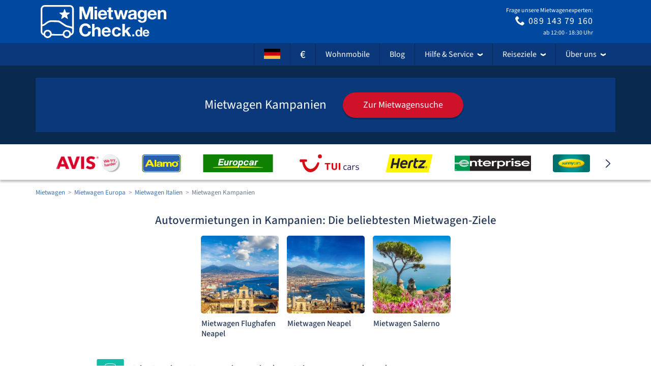

--- FILE ---
content_type: application/javascript; charset=utf-8
request_url: https://media.driveboo.com/assets/javascripts/main/landingpage/2cce0ce9e536610309adcc13062c1e01-template1221Main.js
body_size: 23048
content:
/*!! Cache-Buster: 1 */
(self.webpackChunk=self.webpackChunk||[]).push([[2095],{79:function(t,e,n){var i,o,r=this&&this.__importDefault||function(t){return t&&t.__esModule?t:{default:t}};i=[n,e,n(32719),n(19299),n(80579),n(31186),n(6533)],o=function(t,e,n,i,o,s,a){"use strict";Object.defineProperty(e,"__esModule",{value:!0}),i=r(i),o=r(o),s=r(s);var c="html--consent-dialog-shown",l="consent-dialog",u="consent-dialog__setting",d="consent-dialog__accept-all",h="consent-dialog__decline-all",p="consent-dialog__accept-selected",f="consent-dialog__settings-btn",v="consent-dialog__close-btn",g="consent-dialog--settings-shown",m=function(){function t(t){var e=this;this.$dialog=t.find(".".concat(l)),this.$settingItems=t.find(".".concat(u)),this.$acceptAllBtn=this.$dialog.find(".".concat(d)),this.$declineAllBtn=this.$dialog.find(".".concat(h)),this.$acceptSelectedBtn=this.$dialog.find(".".concat(p)),this.$settingsBtn=this.$dialog.find(".".concat(f)),this.$closeBtn=this.$dialog.find(".".concat(v)),this.$consentCheckboxes=this.$settingItems.find("input[name='consent[]']"),i.default.setup(t),this.$acceptAllBtn.on("click",(function(){return e.handleAcceptAll()})),this.$declineAllBtn.on("click",(function(){return e.handleDeclineAll()})),this.$acceptSelectedBtn.on("click",(function(){return e.handleAcceptSelected()})),this.$settingsBtn.on("click",(function(){return e.handleShowSettings()})),this.$closeBtn.on("click",(function(){return e.handleCloseSettings()})),this.initialSettings=this.currentSettings(),t.data("appear")&&setTimeout((function(){return e.appear()}),5)}return t.inject=function(e,n){var i=Date.now(),o=$(".".concat(l));o.length?n(new t(o)):mwcLocale.includes("-HCHECK")||s.default.consentDialog({locale:mwcLocaleLang},(function(o,r){"success"==r&&setTimeout((function(){var e=$(o).appendTo($("body"));n(new t(e))}),i+e-Date.now())}))},t.prototype.toggle=function(){if($("html").hasClass(c))this.disappear();else{var t=this.$settingItems.find("input[name='consent[]']");window.mwcCookieConsent&&void 0!==window.mwcCookieConsent.performance&&t.filter("[value='performance']").prop("checked",window.mwcCookieConsent.performance),window.mwcCookieConsent&&void 0!==window.mwcCookieConsent.advertising&&t.filter("[value='advertising']").prop("checked",window.mwcCookieConsent.advertising),this.appear()}},t.prototype.appear=function(){$("html").addClass(c)},t.prototype.disappear=function(){$("html").removeClass(c)},t.prototype.handleAcceptSelected=function(){var t=this.currentSettings();n.trackNonInteractionEvent("Consent Dialog Closed","Accept Selected",JSON.stringify(t)),this.closeAndSave(this.currentSettings())},t.prototype.handleAcceptAll=function(){n.trackNonInteractionEvent("Consent Dialog Closed","Accept All"),this.closeAndSave({performance:!0,advertising:!0})},t.prototype.handleDeclineAll=function(){n.trackNonInteractionEvent("Consent Dialog Closed","Decline All"),this.closeAndSave({performance:!1,advertising:!1})},t.prototype.closeAndSave=function(t){this.disappear(),a.CookieConsent.writeConsentToCookie(t)},t.prototype.currentSettings=function(){var t=this.$settingItems.find("input[name='consent[]']:checked").map((function(t,e){return $(e).val()})).toArray();return{performance:-1!=t.indexOf("performance"),advertising:-1!=t.indexOf("advertising")}},t.prototype.handleShowSettings=function(){this.$dialog.addClass(g)},t.prototype.handleCloseSettings=function(){this.$dialog.removeClass(g),this.$consentCheckboxes.filter("[value='performance']").prop("checked",this.initialSettings.performance),this.$consentCheckboxes.filter("[value='advertising']").prop("checked",this.initialSettings.advertising)},t}();e.default=$((function(){try{m.inject(0,(function(t){var e=$("[data-open='consent-dialog']");e.length?e.on("click",(function(){return t.toggle()})):o.default.error("Cookie Consent: No link to settings found")}))}catch(t){o.default.error("Cookie Consent Error",t)}}))}.apply(e,i),void 0===o||(t.exports=o)},366:(t,e,n)=>{var i,o;i=[n(82223)],void 0===(o=function(t){var e;return e=class{constructor(e){this.updateActivationState=this.updateActivationState.bind(this),this.activate=this.activate.bind(this),this.setCollapseIn=this.setCollapseIn.bind(this),this.headlineList=e,this.lastSystem=void 0,t.globalEventManager.register("newSize",(()=>this.updateActivationState())),this.updateActivationState()}updateActivationState(){return Modernizr.mq("(max-width: 991px)")?this.activate():this.deactivate()}activate(){return!0===this.lastSystem?0:($(this.headlineList).on("click.acc",(function(){var t,e,n;return n=(e=(t=$(this)).closest(".footer-block").find("ul")).hasClass("in")?"down":"up",e.collapse("toggle"),t.find(".svgicon use").attr("xlink:href","#svgicon-directional/chevron-"+n)})),this.setCollapseIn(!0))}deactivate(){return!1===this.lastSystem?0:($(this.headlineList).off("click.acc"),this.setCollapseIn(!1))}setCollapseIn(t){return $(this.headlineList).each((function(e,n){return $(n).closest(".footer-block").find("ul").toggleClass("in",!t)})),this.lastSystem=t}},$((function(){return new e("#footer-news-and-offers, #footer-help-and-service, #footer-about-mwc")}))}.apply(e,i))||(t.exports=o)},2969:(t,e,n)=>{var i,o;i=[n(82223)],void 0===(o=function(t){var e;return e=function(){return t.globalEventManager.trigger("newSize",{height:$(window).height(),width:$(window).width()})},$((function(){return e(),$(window).on("resize",(function(){return e()}))})),{}}.apply(e,i))||(t.exports=o)},5493:(t,e,n)=>{var i,o;i=[n,e,n(29857),n(43021)],o=function(t,e,n,i){"use strict";Object.defineProperty(e,"__esModule",{value:!0}),(0,n.initCampaignBanner)(),(0,i.initModals)()}.apply(e,i),void 0===o||(t.exports=o)},6533:function(t,e,n){var i,o,r=this&&this.__importDefault||function(t){return t&&t.__esModule?t:{default:t}};i=[n,e,n(80579)],o=function(t,e,n){"use strict";Object.defineProperty(e,"__esModule",{value:!0}),e.CookieConsent=void 0,n=r(n);var i=function(){function t(){}return t.writeConsentToCookie=function(t){try{jsRoutes.controllers.ConsentDialog.saveSettings().ajax({dataType:"json",data:JSON.stringify(t),headers:{Accept:"application/json","Content-Type":"application/json"},success:function(t){t.gtag&&gtag("consent","update",t.gtag),window.dataLayer.push(t.dataLayer),window.mwcCookieConsent=t.dataLayer.cookieConsent}})}catch(t){n.default.error("Cookie Consent Save Failed",t)}},t}();e.CookieConsent=i}.apply(e,i),void 0===o||(t.exports=o)},8135:(t,e,n)=>{var i;void 0===(i=function(){!function(t){t.cookie=function(e,n,i){if(arguments.length>1&&(!/Object/.test(Object.prototype.toString.call(n))||null==n)){if(i=t.extend({},i),null==n&&(i.expires=-1),"number"==typeof i.expires){var o=i.expires,r=i.expires=new Date;r.setDate(r.getDate()+o)}return n=String(n),document.cookie=[encodeURIComponent(e),"=",i.raw?n:encodeURIComponent(n),i.expires?"; expires="+i.expires.toUTCString():"",i.path?"; path="+i.path:"",i.domain?"; domain="+i.domain:"",i.samesite?"; samesite="+i.samesite:"",i.secure?"; secure":""].join("")}for(var s,a=(i=n||{}).raw?function(t){return t}:decodeURIComponent,c=document.cookie.split("; "),l=0;s=c[l]&&c[l].split("=");l++)if(a(s[0])===e)return a(s[1]||"");return null}}(jQuery)}.call(e,n,e,t))||(t.exports=i)},16363:function(t,e,n){var i,o,r,s=this&&this.__extends||(r=function(t,e){return r=Object.setPrototypeOf||{__proto__:[]}instanceof Array&&function(t,e){t.__proto__=e}||function(t,e){for(var n in e)Object.prototype.hasOwnProperty.call(e,n)&&(t[n]=e[n])},r(t,e)},function(t,e){if("function"!=typeof e&&null!==e)throw new TypeError("Class extends value "+String(e)+" is not a constructor or null");function n(){this.constructor=t}r(t,e),t.prototype=null===e?Object.create(e):(n.prototype=e.prototype,new n)});i=[n,e,n(48869)],o=function(t,e,n){"use strict";Object.defineProperty(e,"__esModule",{value:!0}),e.PositionMetric=void 0;var i=function(t){function e(e,n){return t.call(this,e,n)||this}return s(e,t),e.prototype.handleNewComponents=function(t){var e=this,n=window.innerHeight;t.forEach((function(t){e.reportInitialPosition(t,n)}))},e.prototype.reportInitialPosition=function(t,e){var n=this.getPosition(t.element,e);this.reportMetric({cid:t.cid,label:"initialPosition",value:n.percentValue,valueAbsolute:n.pixelValue,valueGroup:n.valueGroup})},e.prototype.getPosition=function(t,e){var n=t.getBoundingClientRect(),i=n.top+window.scrollY,o=n.bottom+window.scrollY;return{percentValue:this.buildPercentValue(i,e),pixelValue:this.buildPixelValue(i),valueGroup:this.determineValueGroup(i,o,e)}},e.prototype.buildPercentValue=function(t,n){var i=t/n*100;return Math.round(i/e.PERCENTAGE_STEP)*e.PERCENTAGE_STEP},e.prototype.buildPixelValue=function(t){return Math.round(t/e.PIXEL_STEP)*e.PIXEL_STEP},e.prototype.determineValueGroup=function(t,e,n){return e<=n?"aboveTheFold":t<n?"onTheFold":"belowTheFold"},e.PERCENTAGE_STEP=10,e.PIXEL_STEP=50,e}(n.Metric);e.PositionMetric=i}.apply(e,i),void 0===o||(t.exports=o)},18171:(t,e,n)=>{var i,o;i=[n(32719)],void 0===(o=function(t){var e;return e=function(t,e,n,i,o){return dataLayer.push({event:"ga.gaTrackEvent",gaEvent:"mwcEvent",gaCategory:t,gaAction:e,gaLabel:n,gaValue:i,gaNonInteraction:o,gaComponent:void 0,gaValueAbsolute:void 0,gaValueGroup:void 0,gaTarget:void 0,gaCluster:void 0})},t.registerEventHandler(e),t.createCallback("listingOffersRendered"),t.register("listingOffersRendered",(function(t){return t=$.extend({},null!=t?t:{},{event:"ga.listingOffersRendered"}),dataLayer.push(t)})),t.createCallback("componentTracking"),t.register("componentTracking",(function(t){var e,n,i,o,r,s,a,c;if(({cid:n,label:r,value:s,valueAbsolute:a,valueGroup:c,action:e,cidSub:i}=t||{}),null!=n&&null!=r&&null!=s)return o={event:"ga.gaTrackEvent",gaEvent:"componentTracking",gaComponent:n,gaLabel:r,gaValue:s,gaValueAbsolute:a,gaValueGroup:c,gaAction:e,gaTarget:i,gaCluster:void 0,gaCategory:void 0,gaNonInteraction:!0},dataLayer.push(o)}))}.apply(e,i))||(t.exports=o)},19299:(t,e,n)=>{var i,o;i=[n,e,n(89533),n(41968)],o=function(t,e,n){"use strict";Object.defineProperty(e,"__esModule",{value:!0});var i=function(){function t(t){var e=this;this.$collapsable=t,this.$trigger=t.find(".collapsable__trigger"),this.$content=t.find(".collapsable__content"),this.$icon=t.find(".collapsable__icon"),this.settings=_.extend({},{duration:120},this.$collapsable.data("collapsable")),(this.$trigger.length?this.$trigger:this.$collapsable).off("click keydown").on("click keydown",(function(t){"click"!==t.type&&13!==t.keyCode&&32!==t.keyCode||e.toggleCollapse()})),this.bindControlEvents()}return t.setup=function(e){void 0===e&&(e=$("body")),e.filter(".collapsable:not(details)").add(e.find(".collapsable")).each((function(e,n){new t($(n))}))},t.open=function(t){t.trigger("collapsable.open")},t.close=function(t){t.trigger("collapsable.close")},t.prototype.toggleCollapse=function(){this.isOpen()?this.collapse():this.uncollapse()},t.prototype.collapse=function(){this.isOpen()&&(n.CssAnimation.maxHeightDisappear(this.$content),this.$collapsable.removeClass("collapsable--open"))},t.prototype.uncollapse=function(){var t=this;if(!this.isOpen()){var e=this.getAutoHeight();this.$collapsable.addClass("collapsable--prepare-open"),n.CssAnimation.onTransitionEnd(this.$content.children(),"transform",(function(){t.$collapsable.removeClass("collapsable--prepare-open")})),this.$collapsable.addClass("collapsable--open"),n.CssAnimation.maxHeightAppear(this.$content,e,(function(){t.$content.css("max-height","")}))}},t.prototype.isOpen=function(){return this.$collapsable.hasClass("collapsable--open")},t.prototype.bindControlEvents=function(){var t=this;this.$collapsable.on("collapsable.open",(function(){t.uncollapse()})),this.$collapsable.on("collapsable.close",(function(){t.collapse()}))},t.prototype.getAutoHeight=function(){var t=this.$content.css("transition");this.$content.css("transition","none");var e=this.$content.css("max-height"),n=this.$content.css("padding");this.$collapsable.addClass("collapsable--open");var i=this.$content.css({padding:"",maxHeight:"none"}).outerHeight();return this.$content.css({maxHeight:e,padding:n}),this.$collapsable.removeClass("collapsable--open"),this.$content.css("transition",t),i},t}();e.default=i}.apply(e,i),void 0===o||(t.exports=o)},20404:(t,e,n)=>{"use strict";n(28214)},20452:function(t,e,n){var i,o,r=this&&this.__importDefault||function(t){return t&&t.__esModule?t:{default:t}};i=[n,e,n(41238),n(99431),n(84067),n(67651)],void 0===(o=function(t,e,n,i,o){"use strict";return n=r(n),i=r(i),o=r(o),$((function(){var t=$("body");new n.default,new i.default(t),new o.default}))}.apply(e,i))||(t.exports=o)},22247:function(t,e,n){var i,o,r=this&&this.__spreadArray||function(t,e,n){if(n||2===arguments.length)for(var i,o=0,r=e.length;o<r;o++)!i&&o in e||(i||(i=Array.prototype.slice.call(e,0,o)),i[o]=e[o]);return t.concat(i||Array.prototype.slice.call(e))},s=this&&this.__importDefault||function(t){return t&&t.__esModule?t:{default:t}};i=[n,e,n(32719),n(16363),n(82099),n(26138),n(80579),n(18171)],o=function(t,e,n,i,o,a,c){"use strict";Object.defineProperty(e,"__esModule",{value:!0}),e.enableComponentTracking=function(){try{l.getInstance()}catch(t){c.default.warn("Component Tracking failed",t)}},c=s(c);var l=function(){function t(){this.components=new Map,this.metrics={},this.enabledMetrics=[],this.reported=new Map,"complete"===document.readyState?this.initialize():window.addEventListener("load",this.initialize.bind(this))}return t.getInstance=function(){return t.instance||(t.instance=new t),t.instance},t.prototype.addComponents=function(t){var e=this,n=this.findNewComponents(t);n.forEach((function(t){return e.components.set(t.cid,t)})),this.enabledMetrics.forEach((function(t){return e.getMetric(t).addComponents(n)}))},t.prototype.trackInteraction=function(t,e){var n=this.getMetric("interaction"),i=new Event("click",{bubbles:!0});n.handleInteraction(t,i,e)},t.prototype.trackTimeBetweenInteractions=function(t,e,n){this.getMetric("interaction").trackTimeBetweenInteractions(t,e,n)},t.prototype.initialize=function(){this.enabledMetrics=t.metricIds.filter((function(e){return!(e in t.metricDependencies)})),this.addComponents(document)},t.prototype.findNewComponents=function(t){var e=this;return Array.from(t.querySelectorAll("[data-cid]")).flatMap((function(t){var n=t.getAttribute("data-cid");return n&&!e.components.has(n)?[{cid:n,element:t}]:[]}))},t.prototype.getMetric=function(t){if(this.metrics[t])return this.metrics[t];switch(t){case"position":return this.metrics.position=new i.PositionMetric("position",this.reportMetric.bind(this)),this.metrics.position;case"seen":return this.metrics.seen=new o.SeenMetric("seen",this.reportMetric.bind(this)),this.metrics.seen;case"interaction":return this.metrics.interaction=new a.InteractionMetric("interaction",this.reportMetric.bind(this)),this.metrics.interaction}},t.prototype.reportMetric=function(t,e){var i=e.cid;n.trigger("componentTracking",[e]),this.reported.set(t,r(r([],this.reported[t]||[],!0),[i],!1)),this.processDependentMetrics(t,i)},t.prototype.processDependentMetrics=function(t,e){var n=this;this.getDependentMetrics(t).forEach((function(t){var i;(null===(i=n.reported.get(t))||void 0===i?void 0:i.includes(e))||n.getMetric(t).addComponents([n.components.get(e)])}))},t.prototype.getDependentMetrics=function(e){var n=this;return Object.entries(t.metricDependencies).filter((function(t){var i=t[1];return i.includes(e)&&i.every((function(t){return n.reported.has(t)}))})).map((function(t){return t[0]}))},t.metricIds=["position","seen","interaction"],t.metricDependencies={interaction:["seen"]},t}();e.default=l}.apply(e,i),void 0===o||(t.exports=o)},26138:function(t,e,n){var i,o,r,s=this&&this.__extends||(r=function(t,e){return r=Object.setPrototypeOf||{__proto__:[]}instanceof Array&&function(t,e){t.__proto__=e}||function(t,e){for(var n in e)Object.prototype.hasOwnProperty.call(e,n)&&(t[n]=e[n])},r(t,e)},function(t,e){if("function"!=typeof e&&null!==e)throw new TypeError("Class extends value "+String(e)+" is not a constructor or null");function n(){this.constructor=t}r(t,e),t.prototype=null===e?Object.create(e):(n.prototype=e.prototype,new n)}),a=this&&this.__assign||function(){return a=Object.assign||function(t){for(var e,n=1,i=arguments.length;n<i;n++)for(var o in e=arguments[n])Object.prototype.hasOwnProperty.call(e,o)&&(t[o]=e[o]);return t},a.apply(this,arguments)};i=[n,e,n(94197)],o=function(t,e,n){"use strict";Object.defineProperty(e,"__esModule",{value:!0}),e.InteractionMetric=void 0;var i=function(t){function e(e,n){var i=t.call(this,e,n)||this;return i.interactionCount=new Map,i.interactionTimestamps=new Map,i.subInteractionTimestamps=new Map,window.addEventListener("beforeunload",(function(){return i.reportInteractionCount()})),document.body.addEventListener("click",(function(t){return i.handleGlobalClick(t)}),!0),i}return s(e,t),e.prototype.handleNewComponents=function(t){var e=this;t.forEach((function(t){e.bindNonClickListeners(t.cid,t.element),t.element.querySelectorAll("[data-cid-sub]").forEach((function(n){n.closest("[data-cid]")&&n.closest("[data-cid]")!==t.element||e.bindNonClickListeners(t.cid,n)}))}))},e.prototype.bindNonClickListeners=function(t,e){var n=this;e.matches("form")?e.addEventListener("submit",(function(e){return n.handleInteraction(t,e)})):e.matches("input, select, textarea")&&e.addEventListener("change",(function(e){return n.handleInteraction(t,e)}))},e.prototype.handleGlobalClick=function(t){var e=t.target.closest("[data-cid]");if(e){var n=e.getAttribute("data-cid");this.handleInteraction(n,t)}},e.prototype.handleInteraction=function(t,e,n){var i,o,r=Date.now(),s="target"in e?e.target:null,a=n||(null===(i=null==s?void 0:s.closest("[data-cid-sub]"))||void 0===i?void 0:i.getAttribute("data-cid-sub"));this.reportTimeToInteraction(t,r,e.type,a),a&&(this.reportTimeToSubInteraction(t,r,e.type,a),this.bubbleSubInteraction(null!==(o=null==s?void 0:s.parentElement)&&void 0!==o?o:null,t,r)),this.incInteractionCount(t)},e.prototype.trackTimeBetweenInteractions=function(t,e,n){this.reportTimeBetweenInteractions(t,e,n)},e.prototype.bubbleSubInteraction=function(t,e,n){if(t&&t!==document.documentElement){var i=t.closest("[data-cid-sub]"),o=null==i?void 0:i.getAttribute("data-cid-sub");o&&this.reportTimeToSubInteraction(e,n,"click",o),this.bubbleSubInteraction(null==i?void 0:i.parentElement,e,n)}},e.prototype.reportTimeToInteraction=function(t,e,n,i){if(!this.interactionTimestamps.has(t)){var o=this.calcSecondsSinceInit(t,e);null!=o&&(this.interactionTimestamps.set(t,e),this.reportMetric(a(a({cid:t},i?{cidSub:i}:null),{label:"timeToInteraction",value:o,action:n})))}},e.prototype.reportTimeToSubInteraction=function(t,e,n,i){var o,r=this.interactionTimestamps.get(t);if(r){var s=this.calcSecondsBetween(e,r);if(null!=s){var a=null!==(o=this.subInteractionTimestamps.get(t))&&void 0!==o?o:new Map;a.set(i,e),this.subInteractionTimestamps.set(t,a),this.reportMetric({cid:t,cidSub:i,label:"timeToSubInteraction",value:s,action:n})}}},e.prototype.reportTimeBetweenInteractions=function(t,e,n){var i=this.subInteractionTimestamps.get(t);if(i){var o=i.get(e),r=i.get(n);if(o&&r){var s=this.calcSecondsBetween(r,o);null!=s&&this.reportMetric({cid:t,label:"timeBetweenInteractions",value:s,action:"".concat(e,"_to_").concat(n)})}}},e.prototype.reportInteractionCount=function(){var t=this;this.interactionCount.forEach((function(e,n){t.reportMetric({cid:n,label:"interactionCount",value:e})}))},e.prototype.incInteractionCount=function(t){var e=this.interactionCount.get(t)||0;this.interactionCount.set(t,e+1)},e}(n.TimestampMetric);e.InteractionMetric=i}.apply(e,i),void 0===o||(t.exports=o)},26157:function(t,e,n){var i,o,r=this&&this.__assign||function(){return r=Object.assign||function(t){for(var e,n=1,i=arguments.length;n<i;n++)for(var o in e=arguments[n])Object.prototype.hasOwnProperty.call(e,o)&&(t[o]=e[o]);return t},r.apply(this,arguments)},s=this&&this.__importDefault||function(t){return t&&t.__esModule?t:{default:t}};i=[n,e,n(32719),n(91297),n(70098),n(80579),n(49734),n(40816),n(52361)],o=function(t,e,n,i,o,a){"use strict";Object.defineProperty(e,"__esModule",{value:!0}),e.initUBT=void 0,i=s(i),a=s(a);var c=!1,l=function(t,e,n,o,r){void 0===r&&(r=!1);var s={event:"event",eventCategory:t,eventAction:e,eventLabel:n,eventValue:o,nonInteraction:r};i.default.push(s)},u=function(){var t=(0,o.getPageMeta)(),e=t.trackingProps,n=r(r(r(r({event:"page",gePageType:t.pageType,gePageName:t.pageName,pageLocale:(0,o.getDomainLocaleString)(t),pageCluster:t.clusters,pageMagneto:t.magneto&&{continent:t.magneto.continent,country:t.magneto.country,region:t.magneto.region,airport:t.magneto.airport,meaning:t.magneto.meaning,carType:t.magneto.cartype,carSupplier:t.magneto.supplier,template:t.magneto.template},pageVariants:t.variants,pageSlot:t.slot&&{s1:t.slot.s1,s2:t.slot.s2,s3:t.slot.s3},carSearchLocality:t.searchLocality&&{destination:t.searchLocality.destination,region:t.searchLocality.region,country:t.searchLocality.country},trafficSource:t.trafficSource},(null==e?void 0:e.carSearch)&&{carSearch:e.carSearch}),(null==e?void 0:e.carOfferList)&&{carOfferList:e.carOfferList}),(null==e?void 0:e.carOffer)&&{carOffer:e.carOffer}),{isAppWebview:t.isAppWebview});i.default.push(n)},d=function(t){var e=(0,o.getPageMeta)(),n=e.trackingProps,s=e.isAppWebview,a=r(r({event:"carOfferList",carOfferList:t},(null==n?void 0:n.carSearch)&&{carSearch:n.carSearch}),{isAppWebview:s});i.default.push(a)},h=function(t,e,n,o){var r=function(t){if(!Number.isFinite(t))return"none";if(t<=10)return t.toString();if(t>100)return"other";var e=10*Math.floor((t-1)/10);return"".concat(e+1,"-").concat(e+10)}(n),s=["best","better","basic"].includes(e)?e:"none",a=o?"true":"false",c={event:"event",eventCategory:"rentalCarOffer",eventAction:t,eventLabel:"package=".concat(s,"|listingPosition=").concat(r,"|isRecommended=").concat(a),nonInteraction:!1};i.default.push(c)},p=function(t,e,n,o,r,s){var a={event:"ec:ecommerce",ecommerce:{transaction_id:t,value:e,currency:"EUR",listing_filters:s,items:[{item_id:"car",item_name:r,item_brand:n,item_category:o,price:e,quantity:1}]}};i.default.push(a)},f=function(t){var e=t||{},n=e.cid,o=e.label,r=e.value,s=e.valueAbsolute,a=e.valueGroup,c=e.action,l=e.cidSub;if(n&&o&&void 0!==r){var u={event:"event",component:{cid:n,cidSub:l},eventCategory:"componentTracking",eventLabel:o,eventValue:r,eventValueAbsolute:s,eventValueNominal:a,eventAction:c};i.default.push(u)}};e.initUBT=function(){c?a.default.warn("[UBT]: Was already initialized"):(n.registerPageViewHandler(u),n.trackPageView(),n.registerEventHandler(l),n.registerOfferHandler(h),n.registerTransactionHandler(p),n.createCallback("componentTracking"),n.register("componentTracking",f),n.createCallback("carOfferList"),n.register("carOfferList",d),c=!0)}}.apply(e,i),void 0===o||(t.exports=o)},28214:(t,e,n)=>{var i,o;i=[n,e,n(20452)],void 0===(o=function(t,e){"use strict";0}.apply(e,i))||(t.exports=o)},29035:(t,e,n)=>{var i,o;i=[n(82223),n(5493)],void 0===(o=function(t,e){var n;return n=class{constructor(e){this.showNav=this.showNav.bind(this),this.handleScrollEvent=this.handleScrollEvent.bind(this),this.hideNav=this.hideNav.bind(this),this.setupNestedDropdown=this.setupNestedDropdown.bind(this),this.update=this.update.bind(this),this.$siteMenu=e,this.$window=$(window),t.globalEventManager.register("newSize",(()=>this.update())),this.setupNestedDropdown(),this.update()}showNav(){return $("html").removeClass("nav-out"),$("html").addClass("nav-in"),this.navHeight=$(".navbar-right").height(),this.$window.on("scroll",this.handleScrollEvent)}handleScrollEvent(){if(this.$window.scrollTop()>this.navHeight)return this.hideNav()}hideNav(){return this.$window.off("scroll",this.handleScrollEvent),$("html").addClass("nav-out"),$("html").removeClass("nav-in")}setupNestedDropdown(){var t;return(t=this.$siteMenu.find(".dropdown-menu > .dropdown")).on("mouseenter click",(function(e){var n;return e.stopPropagation(),(n=$(this)).add(n.parent()).addClass("open"),t.on("mouseleave",(function(t){if(Modernizr.mq("(min-width: 768px)"))return(n=$(this)).add(n.parent()).removeClass("open")}))}))}update(){var t,e,n,i;return e=null!=(n=this.$siteMenu.data("is-installed"))&&n,Modernizr.mq("(max-width: 767px)")&&!e?(t=this.hideNav,i=this.showNav,this.$siteMenu.find(".navbar-toggle, .header-top-site-selector").on("click.sidenav",(function(){return $("html").hasClass("nav-in")?t():i()})),this.$siteMenu.on("click",(function(e){if($(e.target).hasClass("navbar"))return t()})),this.$siteMenu.find(".dropdown").addClass("open").on("hide.bs.dropdown",(function(){return!1})),this.$siteMenu.data("is-installed",!0)):!Modernizr.mq("(max-width: 767px)")&&e?(this.$siteMenu.off("click"),this.$siteMenu.find(".navbar-toggle, .header-top-site-selector").off("click.sidenav"),this.$siteMenu.find(".dropdown").find(".dropdown-toggle").parent(".dropdown").removeClass("open").off("hide.bs.dropdown"),this.$siteMenu.find("a:focus").trigger("blur"),this.$siteMenu.data("is-installed",!1)):void 0}},$((function(){return new n($("#site-menu"))}))}.apply(e,i))||(t.exports=o)},29857:function(t,e,n){var i,o,r=this&&this.__importDefault||function(t){return t&&t.__esModule?t:{default:t}};i=[n,e,n(59717),n(53179)],o=function(t,e,n){"use strict";Object.defineProperty(e,"__esModule",{value:!0}),e.initCampaignBanner=function(){new n.default},n=r(n)}.apply(e,i),void 0===o||(t.exports=o)},31186:(t,e,n)=>{var i,o;i=[n,e,n(35008)],o=function(t,e){"use strict";var n;Object.defineProperty(e,"__esModule",{value:!0}),function(t){t.consentDialog=function(t,e){jsRoutes.controllers.ConsentDialog.getDialogView(t.locale).ajax(function(t,e){return void 0===e&&(e=null),{async:!0,dataType:"html",contentType:"application/x-www-form-urlencoded",traditional:!0,data:e,success:function(e,n,i){t(e,n,i)}}}(e,t))}}(n||(n={})),e.default=n}.apply(e,i),void 0===o||(t.exports=o)},32476:function(t,e,n){var i,o,r=this&&this.__importDefault||function(t){return t&&t.__esModule?t:{default:t}};i=[n,e,n(26157),n(22247),n(37602),n(70098)],o=function(t,e,n,i,o,s){"use strict";Object.defineProperty(e,"__esModule",{value:!0}),o=r(o);var a=(0,s.getPageMeta)(),c="HCHECK"===a.domainLocale.variant;!function(){if(c&&o.default.init(),(0,n.initUBT)(),(0,i.enableComponentTracking)(),c){var t=document.querySelector(".logo_3wAWNtu");t&&t.addEventListener("click",(function(t){t.preventDefault(),t.stopPropagation(),window.location.href="".concat(window.location.origin).concat(a.pathPrefix||"/")}))}}()}.apply(e,i),void 0===o||(t.exports=o)},32719:(t,e,n)=>{var i;void 0===(i=function(){var t;return t=new class{constructor(){this.trackEvent=this.trackEvent.bind(this),this.trackNonInteractionEvent=this.trackNonInteractionEvent.bind(this),this.trackPageView=this.trackPageView.bind(this),this.trackOffer=this.trackOffer.bind(this),this.trackTransaction=this.trackTransaction.bind(this),this.registerEventHandler=this.registerEventHandler.bind(this),this.registerPageViewHandler=this.registerPageViewHandler.bind(this),this.registerOfferHandler=this.registerOfferHandler.bind(this),this.registerTransactionHandler=this.registerTransactionHandler.bind(this),this.createCallback=this.createCallback.bind(this),this.register=this.register.bind(this),this.hasTrackedPageView=!1,this.callbacks={pageView:[],event:[],offer:[],transaction:[]},this.triggerCache={pageView:[],event:[],offer:[],transaction:[]}}trackEvent(t,e,n=void 0,i=void 0){return this.trigger("event",[t,e,n,i,!1])}trackNonInteractionEvent(t,e,n=void 0,i=void 0){return this.trigger("event",[t,e,n,i,!0])}trackPageView(t=void 0){if(!this.hasTrackedPageView)return this.hasTrackedPageView=!0,this.trigger("pageView",[t])}trackOffer(t,e,n,i){return this.trigger("offer",[t,e,n,i])}trackTransaction(t,e,n,i,o,r){return this.trigger("transaction",[t,e,n,i,o,r])}registerEventHandler(t){return this.register("event",t)}registerPageViewHandler(t){return this.register("pageView",t)}registerOfferHandler(t){return this.register("offer",t)}registerTransactionHandler(t){return this.register("transaction",t)}createCallback(t){if(void 0===this.callbacks[t]&&(this.callbacks[t]=[]),void 0===this.triggerCache[t])return this.triggerCache[t]=[]}register(t,e){return this.callbacks[t].push({callback:e,lastProcessedTrigger:-1}),this.sendTriggersToCallbacks(t)}trigger(t,e){return this.triggerCache[t].push(e),this.sendTriggersToCallbacks(t)}sendTriggersToCallbacks(t){var e,n,i,o;for(n=0,i=(o=this.callbacks[t]).length;n<i;n++)for(e=o[n];e.lastProcessedTrigger<this.triggerCache[t].length-1;)e.callback(...this.triggerCache[t][++e.lastProcessedTrigger]);return 0}},window.driveboo=window.driveboo||{},window.driveboo.ttController=t,t}.call(e,n,e,t))||(t.exports=i)},35008:(t,e,n)=>{var i;i=function(t,e){"use strict";Object.defineProperty(e,"__esModule",{value:!0})}.apply(e,[n,e]),void 0===i||(t.exports=i)},36839:(t,e,n)=>{var i;void 0===(i=function(){var t;return $("html").data("mode"),t=function(t){return mwcAssetsBaseUrl+jsRoutes.controllers.WebpackAssets.versioned(t).url},window.Asset=t,n.p=mwcAssetsBaseUrl+jsRoutes.controllers.WebpackAssets.versioned("").url,t}.call(e,n,e,t))||(t.exports=i)},37162:(t,e,n)=>{var i,o;i=[n,e,n(43885)],o=function(t,e,n){"use strict";Object.defineProperty(e,"__esModule",{value:!0});var i={direction:"bottom",distance:8,msDelayBeforeShow:480,msDelayBeforeHide:250,msDelayWhenFastMode:200,msLimitForFastMode:1100},o="cooltip",r="cooltip--shown",s="cooltip--modal",a="cooltip__trigger",c="cooltip__bubble",l="cooltip__arrow",u="cooltip__modal-head",d=function(){function t(e){var n=this;this.props=_.extend({},t.defaultProps,e);var i=this.props.$context?this.props.$context:$("body");this.lastHideTimestamp=0,this.$modalHead=$(".".concat(u)),this.cooltips=i.find(".".concat(o)).filter((function(t,e){return!n.props.filterNot||!e.classList.contains(n.props.filterNot)})).toArray().map((function(t){return new h({$cooltip:$(t),onMouseenter:function(t){return n.handleMouseenter(t)},onMouseleave:function(t){return n.handleMouseleave(t)},onTouch:function(t){return n.handleTouch(t)},direction:n.props.direction,distance:n.props.distance,position:n.props.position,onShow:e.onCooltipShow,onHide:e.onCooltipHide})}))}return t.prototype.handleMouseenter=function(t){var e=this;Modernizr.touchevents?this.handleTouch(t):(clearTimeout(this.showTooltipTimeout),t!=this.currentShownCooltip?(t.toggleModalMode(!1),this.isFastMode=null!=this.currentShownCooltip||Date.now()-this.lastHideTimestamp<=this.props.msLimitForFastMode,this.showTooltipTimeout=setTimeout((function(){clearTimeout(e.hideTooltipTimeout),e.currentShownCooltip&&e.currentShownCooltip.hide(!0),e.currentShownCooltip=t,t.show(e.isFastMode)}),this.isFastMode?this.props.msDelayWhenFastMode:this.props.msDelayBeforeShow)):clearTimeout(this.hideTooltipTimeout))},t.prototype.handleMouseleave=function(t){var e=this;clearTimeout(this.showTooltipTimeout),this.isFastMode=!1,this.hideTooltipTimeout=setTimeout((function(){e.lastHideTimestamp=Date.now(),e.currentShownCooltip=null,t.hide(e.isFastMode)}),this.props.msDelayBeforeHide)},t.prototype.handleTouch=function(t){t.toggleModalMode(!0),t.show(!1)},t.defaultProps=i,t}();e.default=d;var h=function(){function t(t){var e=this;this.props=t,this.isInitialized=!1,this.$cooltip=t.$cooltip,this.$cooltipBubble=this.$cooltip.find(".".concat(c));var n=this.$cooltip.find(".".concat(a));this.$cooltipTrigger=n.length?n:this.$cooltip,Modernizr.touchevents?this.$cooltipTrigger.on("click",(function(){return e.props.onTouch(e)})):this.$cooltipTrigger.on("mouseenter",(function(){return e.props.onMouseenter(e)})),this.$cooltip.on("mouseleave",(function(){return e.props.onMouseleave(e)}))}return t.prototype.show=function(t){var e=this;void 0===t&&(t=!1),this.isInitialized||this.initializeView(),this.positionateBubble(),this.toggleTransition(t),this.$cooltipBubble.css("display","block"),setTimeout((function(){$("html").addClass("html--cooltip-shown"),e.$cooltip.addClass(r),e.props.onShow&&e.props.onShow()}),0)},t.prototype.hide=function(t){void 0===t&&(t=!1),this.toggleTransition(t),this.$cooltip.removeClass(r),$("html").removeClass("html--cooltip-shown"),this.props.onHide&&this.props.onHide(),this.$cooltip.off("touchstart")},t.prototype.toggleModalMode=function(t){var e=this;void 0===t&&(t=!1),this.$cooltipBubble.css("transition","none"),this.$cooltip.toggleClass(s,t),this.$cooltip.height(),this.$cooltipBubble.css("transition",""),t?this.$cooltip.on("touchstart",(function(t){return e.handleModalTouch(t)})):this.$cooltip.off("touchstart")},t.prototype.handleModalTouch=function(t){t.preventDefault();var e=$(t.target);(e.is(this.$cooltip)||e.closest(".".concat(u)).length)&&this.hide()},t.prototype.toggleTransition=function(t){t?this.$cooltipBubble.css("transition","opacity 200ms"):this.$cooltipBubble.css("transition","")},t.prototype.initializeView=function(){this.setupArrow(),this.$cooltip.addClass("".concat(o,"--").concat(this.props.direction)),this.isInitialized=!0},t.prototype.setupArrow=function(){this.$cooltipArrow=this.$cooltip.find(".".concat(l)),this.$cooltipArrow.length||(this.$cooltipArrow=$("<div/>",{class:l,html:"<i/>"}),this.$cooltipBubble.prepend(this.$cooltipArrow)),this.arrowWidth=(0,n.getArrowWidth)(this.$cooltipBubble.get(0))},t.prototype.positionateBubble=function(){var t=this.getLayoutData(this.props.direction);if(t){this.$cooltipBubble.css({top:t.bubble.top,left:t.bubble.left});var e=["top","right","bottom","left"].filter((function(e){return e!=t.direction})).reduce((function(t,e){return"".concat(t," ").concat(o,"--").concat(e)}),"");this.$cooltip.removeClass(e).addClass("".concat(o,"--").concat(t.direction)),t.arrow&&this.$cooltipArrow.css({left:t.arrow.left})}},t.prototype.getLayoutData=function(t){var e=this.$cooltipTrigger.get(0),i=this.$cooltipBubble.get(0);if(!e||!i)return null;var o=this.props.position?{parentElement:this.props.position.$parent.get(0),alignment:this.props.position.alignment,margin:this.props.position.margin}:void 0;return(0,n.getCooltipLayoutData)(e,i,this.arrowWidth,{direction:t,distance:this.props.distance,position:o})},t}()}.apply(e,i),void 0===o||(t.exports=o)},37602:function(t,e,n){var i,o,r=this&&this.__assign||function(){return r=Object.assign||function(t){for(var e,n=1,i=arguments.length;n<i;n++)for(var o in e=arguments[n])Object.prototype.hasOwnProperty.call(e,o)&&(t[o]=e[o]);return t},r.apply(this,arguments)},s=this&&this.__awaiter||function(t,e,n,i){return new(n||(n=Promise))((function(o,r){function s(t){try{c(i.next(t))}catch(t){r(t)}}function a(t){try{c(i.throw(t))}catch(t){r(t)}}function c(t){var e;t.done?o(t.value):(e=t.value,e instanceof n?e:new n((function(t){t(e)}))).then(s,a)}c((i=i.apply(t,e||[])).next())}))},a=this&&this.__generator||function(t,e){var n,i,o,r,s={label:0,sent:function(){if(1&o[0])throw o[1];return o[1]},trys:[],ops:[]};return r={next:a(0),throw:a(1),return:a(2)},"function"==typeof Symbol&&(r[Symbol.iterator]=function(){return this}),r;function a(a){return function(c){return function(a){if(n)throw new TypeError("Generator is already executing.");for(;r&&(r=0,a[0]&&(s=0)),s;)try{if(n=1,i&&(o=2&a[0]?i.return:a[0]?i.throw||((o=i.return)&&o.call(i),0):i.next)&&!(o=o.call(i,a[1])).done)return o;switch(i=0,o&&(a=[2&a[0],o.value]),a[0]){case 0:case 1:o=a;break;case 4:return s.label++,{value:a[1],done:!1};case 5:s.label++,i=a[1],a=[0];continue;case 7:a=s.ops.pop(),s.trys.pop();continue;default:if(!(o=s.trys,(o=o.length>0&&o[o.length-1])||6!==a[0]&&2!==a[0])){s=0;continue}if(3===a[0]&&(!o||a[1]>o[0]&&a[1]<o[3])){s.label=a[1];break}if(6===a[0]&&s.label<o[1]){s.label=o[1],o=a;break}if(o&&s.label<o[2]){s.label=o[2],s.ops.push(a);break}o[2]&&s.ops.pop(),s.trys.pop();continue}a=e.call(t,s)}catch(t){a=[6,t],i=0}finally{n=o=0}if(5&a[0])throw a[1];return{value:a[0]?a[1]:void 0,done:!0}}([a,c])}}},c=this&&this.__importDefault||function(t){return t&&t.__esModule?t:{default:t}};i=[n,e,n(90836),n(80579),n(6533),n(70098)],o=function(t,e,n,i,o,l){"use strict";Object.defineProperty(e,"__esModule",{value:!0}),n=c(n),i=c(i);var u=function(){function t(){}return t.init=function(){if(!this.consentState){window.HC=window.HC||{},window.HC.showPrivacySettings=function(){return n.default.showPrivacySettings()};var t=(0,l.getDomainLocaleString)(),e=this.localeConfig[t];e?this.initHcmSourcePoint(e):i.default.error("[HcmConsent] Locale configuration is missing for ".concat(t))}},t.initHcmSourcePoint=function(t){var e=this,o=t.consentId,c=t.propertyHref;try{n.default.initConsent(o,r(r({},this.config),{propertyHref:c}),(function(t){return s(e,void 0,void 0,(function(){return a(this,(function(e){switch(e.label){case 0:return[4,this.handleConsentChange(t)];case 1:return[2,e.sent()]}}))}))}))}catch(t){i.default.error("[HcmConsent] Failed to initialize consent: ".concat(t.message))}},t.handleConsentChange=function(t){return s(this,void 0,void 0,(function(){var e,r,s,c,l;return a(this,(function(a){switch(a.label){case 0:return t.addtlConsent?[4,n.default.fetchCustomVendors(t.addtlConsent)]:[3,2];case 1:return r=a.sent(),[3,3];case 2:r={},a.label=3;case 3:return e=r,this.consentState={purposes:(null===(c=t.purpose)||void 0===c?void 0:c.consents)||{},vendors:(null===(l=t.vendor)||void 0===l?void 0:l.consents)||{},customVendors:e},s=this.mapToMwcCookieConsent(),o.CookieConsent.writeConsentToCookie(s),i.default.dev("[HCM]: Consent updated",{hcmConsent:this.consentState,mwcConsent:s}),[2]}}))}))},t.mapToMwcCookieConsent=function(){var t,e,n=(null===(t=this.consentState)||void 0===t?void 0:t.purposes)||{},i=(null===(e=this.consentState)||void 0===e?void 0:e.customVendors)||{};return["Google Analytics","HolidayCheck AG"].every((function(t){return!0===i[t]}))?{performance:n[1]||n[2]||!1,advertising:n[5]||n[6]||!1}:{performance:!1,advertising:!1}},t.config={accountId:1343,baseEndpoint:"https://cdn.privacy-mgmt.com",consentLanguage:"de",gdpr:{targetingParams:{}}},t.localeConfig={"de-DE-HCHECK":{consentId:546347,propertyHref:"https://www.holidaycheck.de"},"de-CH-HCHECK":{consentId:1222445,propertyHref:"https://www.holidaycheck.ch"},"de-AT-HCHECK":{consentId:1222444,propertyHref:"https://www.holidaycheck.at"}},t}();e.default=u}.apply(e,i),void 0===o||(t.exports=o)},40816:function(t,e,n){var i,o,r=this&&this.__importDefault||function(t){return t&&t.__esModule?t:{default:t}};i=[n,e,n(91297)],o=function(t,e,n){"use strict";Object.defineProperty(e,"__esModule",{value:!0}),e.scrollDepthMetric=void 0,n=r(n);var i=function(){function t(){var t=this;this.SCROLL_DELAY_MS=750,this.maxDepth=0,this.scrollTimeout=null,this.handleScroll=function(){t.scrollTimeout&&window.clearTimeout(t.scrollTimeout),t.scrollTimeout=window.setTimeout((function(){var e=t.calculateScrollDepth();e>t.maxDepth&&(t.maxDepth=e,n.default.push({event:"scrollDepth",eventValue:e}))}),t.SCROLL_DELAY_MS)},this.init()}return t.prototype.calculateScrollDepth=function(){var t=document.documentElement.scrollHeight-document.documentElement.clientHeight,e=window.scrollY||document.documentElement.scrollTop;return Math.round(e/t*100)},t.prototype.init=function(){window.addEventListener("scroll",this.handleScroll)},t}();e.scrollDepthMetric=new i}.apply(e,i),void 0===o||(t.exports=o)},41238:(t,e,n)=>{var i,o;i=[n,e,n(32719),n(83710),n(36839),n(82223),n(2969),n(78483),n(86913),n(32719),n(18171),n(29035),n(366),n(72088),n(94238),n(93322),n(81047),n(79)],o=function(t,e,n,i){"use strict";Object.defineProperty(e,"__esModule",{value:!0});var o=function(){(0,i.initCampaignTooltip)(),document.addEventListener("click",(function(t){var e=$(t.target).closest("[data-tid]").data("tid");e&&n.trackEvent("Landingpage",e,"Click")}))};e.default=o}.apply(e,i),void 0===o||(t.exports=o)},41968:()=>{var t;t={},$.each(["Quad","Cubic","Quart","Quint","Expo"],(function(e,n){t[n]=function(t){return Math.pow(t,e+2)}})),$.extend(t,{Sine:function(t){return 1-Math.cos(t*Math.PI/2)},Circ:function(t){return 1-Math.sqrt(1-t*t)},Elastic:function(t){return 0===t||1===t?t:-Math.pow(2,8*(t-1))*Math.sin((80*(t-1)-7.5)*Math.PI/15)},Back:function(t){return t*t*(3*t-2)},Bounce:function(t){for(var e,n=4;t<((e=Math.pow(2,--n))-1)/11;);return 1/Math.pow(4,3-n)-7.5625*Math.pow((3*e-2)/22-t,2)}}),$.each(t,(function(t,e){$.easing["easeIn"+t]=e,$.easing["easeOut"+t]=function(t){return 1-e(1-t)},$.easing["easeInOut"+t]=function(t){return t<.5?e(2*t)/2:1-e(-2*t+2)/2}}))},43021:(t,e,n)=>{var i;i=function(t,e){"use strict";Object.defineProperty(e,"__esModule",{value:!0}),e.initModals=void 0;var n=function(){function t(t,e){void 0===e&&(e=null),this.modal=document.getElementById(t),this.modalHtml=this.modal.querySelector(".boo-modal__modal"),this.modalTrigger=e,this.bindEvents()}return t.prototype.bindEvents=function(){var t=this;this.modalTrigger&&this.modalTrigger.addEventListener("click",(function(){return t.openModal()})),this.modal.querySelector(".boo-modal__modal__title__close").addEventListener("click",(function(){return t.closeModal()})),window.addEventListener("click",(function(e){e.target===t.modal&&t.closeModal()}))},t.prototype.closeModal=function(){var t;this.modal.classList.remove("boo-modal--show");var e=null===(t=this.modalHtml)||void 0===t?void 0:t.querySelector("form");e&&e.reset(),document.querySelector("body").classList.remove("boo-modal--modal-open")},t.prototype.openModal=function(){var t=this.modal.dataset.modalAttach;if(t){var e=document.querySelector(".".concat(t)),n=void 0;if(e){var i=e.getBoundingClientRect();n=i.top>=0&&i.bottom<=window.innerHeight?i.bottom:0}else n=this.modalTrigger.getBoundingClientRect().bottom;this.modalHtml.style.marginTop="".concat(n,"px")}this.modal.classList.add("boo-modal--show"),document.querySelector("body").classList.add("boo-modal--modal-open")},t}();e.default=n;e.initModals=function(){document.querySelectorAll("[data-modal-target]").forEach((function(t){var e=t.dataset.modalTarget;document.getElementById(e)?new n(e,t):console.error("Modal Target ".concat(e," dose not exist"))}))}}.apply(e,[n,e]),void 0===i||(t.exports=i)},43885:function(t,e,n){var i,o=this&&this.__assign||function(){return o=Object.assign||function(t){for(var e,n=1,i=arguments.length;n<i;n++)for(var o in e=arguments[n])Object.prototype.hasOwnProperty.call(e,o)&&(t[o]=e[o]);return t},o.apply(this,arguments)};i=function(t,e){"use strict";function n(t,e){var n=t.getBoundingClientRect(),i=e.getBoundingClientRect();return{width:t.offsetWidth,height:t.offsetHeight,offsetLeft:n.left-i.left,offsetTop:n.top-i.top}}function i(t,e,i,o,r){void 0===r&&(r=!1);var s=o.direction,a=o.distance,c=o.position,l=t.offsetParent;l||(l=document.body);var u=n(t,l),d=function(t){var e=t.style.display,n=t.style.left,i=t.style.top;t.style.display="block",t.style.left="-9999px",t.style.top="0";var o=t.offsetWidth,r=t.offsetHeight;return t.style.display=e,t.style.left=n,t.style.top=i,{width:o,height:r}}(e),h=l.getBoundingClientRect(),p=0,f=0,v=!1;if(c){var g=c.parentElement.getBoundingClientRect();if(g.top<window.innerHeight&&g.bottom>0&&g.left<window.innerWidth&&g.right>0){var m=n(c.parentElement,l),b=(f="left"===c.alignment?m.offsetLeft:m.offsetLeft+c.parentElement.offsetWidth-d.width)+h.left,w=b+d.width,y=g.left,$=g.right;b<y?f+=y-b:w>$&&(f-=w-$)}else f=u.offsetLeft-i}else f=u.offsetLeft-i;var _=t.getBoundingClientRect(),C=Math.max(i/2,_.left-h.left-f+t.offsetWidth/2-i/2-1);switch(s){case"bottom":v=(p=a+u.offsetTop+t.offsetHeight)+h.top+d.height-window.scrollY>window.innerHeight;break;case"top":v=(p=u.offsetTop-d.height-2*a)+h.top-window.scrollY<0;break;case"right":p=u.offsetTop+t.offsetHeight/2-d.height/2,c?f=c.parentElement.offsetWidth+a:f+=t.offsetWidth+a,v=f+h.left+d.width-window.scrollX>window.innerWidth,C=null;break;case"left":p=u.offsetTop+t.offsetHeight/2-d.height/2,v=(f=c?-d.width-a:u.offsetLeft-d.width-a)+h.left-window.scrollX<0,C=null}return v&&!r?null:{direction:s,bubble:{top:p,left:f},arrow:{left:C}}}Object.defineProperty(e,"__esModule",{value:!0}),e.getCooltipLayoutData=function t(e,n,r,s,a){void 0===a&&(a=[]);var c=i(e,n,r,s);if(!c&&-1===a.indexOf(s.direction)){var l=function(t){switch(t){case"top":return"bottom";case"bottom":return"top";case"right":return"left";case"left":return"right";default:return null}}(s.direction);l&&(a.push(s.direction),c=t(e,n,r,o(o({},s),{direction:l}),a))}c||(c=i(e,n,r,s,!0));return c},e.getArrowWidth=function(t){var e=t.querySelector(".cooltip__arrow i");if(!e)return 0;var n=t.style.display;t.style.display="block";var i=window.getComputedStyle(e),o=parseInt(i.width)||0;return t.style.display=n,o}}.apply(e,[n,e]),void 0===i||(t.exports=i)},48869:(t,e,n)=>{var i;i=function(t,e){"use strict";Object.defineProperty(e,"__esModule",{value:!0}),e.Metric=void 0;var n=function(){function t(t,e){var n=this;this.components=[],this.metricId=t,this.reportMetric=function(t){e(n.metricId,t)}}return t.prototype.addComponents=function(t){var e=this,n=t.filter((function(t){return!e.components.some((function(e){return e.cid==t.cid}))}));return this.components=this.components.concat(n),this.handleNewComponents(n),n},t.prototype.removeComponents=function(t){this.components=this.components.filter((function(e){return!t.includes(e.cid)}))},t}();e.Metric=n}.apply(e,[n,e]),void 0===i||(t.exports=i)},49734:function(t,e,n){var i,o,r=this&&this.__importDefault||function(t){return t&&t.__esModule?t:{default:t}};i=[n,e,n(91297)],o=function(t,e,n){"use strict";Object.defineProperty(e,"__esModule",{value:!0}),e.firstInteractionMetric=void 0,n=r(n);var i=function(){function t(){var t=this;this.hasInteracted=!1,this.events=["mousedown","touchstart","keydown"],this.handleInteraction=function(e){if(!t.hasInteracted){t.hasInteracted=!0,t.cleanup();var i=e.target,o=t.findElementIdentifier(i);n.default.push({event:"firstInteraction",eventLabel:o,eventAction:e.type})}},this.init()}return t.prototype.findElementIdentifier=function(t){for(var e,n,i=(null==t?void 0:t.tagName.toLowerCase())||"unknown";t;){if(t.id)return"#".concat(t.id);if("string"==typeof t.className){var o=null===(n=null===(e=t.parentElement)||void 0===e?void 0:e.closest("[id]"))||void 0===n?void 0:n.id,r=".".concat(t.className.trim().split(/\s+/).join("."));return o?"#".concat(o," ").concat(r):r}t=t.parentElement}return i},t.prototype.init=function(){var t=this;this.events.forEach((function(e){window.addEventListener(e,t.handleInteraction)}))},t.prototype.cleanup=function(){var t=this;this.events.forEach((function(e){window.removeEventListener(e,t.handleInteraction)}))},t}();e.firstInteractionMetric=new i}.apply(e,i),void 0===o||(t.exports=o)},52361:function(t,e,n){var i,o,r=this&&this.__importDefault||function(t){return t&&t.__esModule?t:{default:t}};i=[n,e,n(91297)],o=function(t,e,n){"use strict";Object.defineProperty(e,"__esModule",{value:!0}),e.screenTimeMetric=void 0,n=r(n);var i=function(){function t(){var t=this;this.handleVisibilityChange=function(){document.hidden?t.trackTimeIfActive():t.lastActiveTime=Date.now()},this.handleUnload=function(){t.trackTimeIfActive()},document.hidden||(this.lastActiveTime=Date.now()),document.addEventListener("visibilitychange",this.handleVisibilityChange),window.addEventListener("beforeunload",this.handleUnload)}return t.prototype.trackTimeIfActive=function(){if(null!==this.lastActiveTime){var t=Math.round((Date.now()-this.lastActiveTime)/1e3);t>0&&n.default.push({event:"screenTime",eventValue:t}),this.lastActiveTime=null}},t}();e.screenTimeMetric=new i}.apply(e,i),void 0===o||(t.exports=o)},53179:()=>{var t=function(){function t(t,e){this.interval=1e3,this.endTime=moment(t),this.element=e}return t.prototype.start=function(){this.tick()},t.prototype.tick=function(){var t=this,e=moment(),n=this.endTime.diff(e);if(n<=0)return this.updateDisplay(0,0,0,0),void this.clearTimeout();var i=moment.duration(n);this.updateDisplay(Math.floor(i.asDays()),i.hours(),i.minutes(),i.seconds());var o=n%this.interval;this.timeoutId=window.setTimeout((function(){return t.tick()}),o)},t.prototype.updateDisplay=function(t,e,n,i){this.setElementText(".mwc-campaign__countdown__days__time",t),this.setElementText(".mwc-campaign__countdown__hours__time",e,!0),this.setElementText(".mwc-campaign__countdown__minutes__time",n,!0),this.setElementText(".mwc-campaign__countdown__seconds__time",i,!0)},t.prototype.setElementText=function(t,e,n){void 0===n&&(n=!1);var i=this.element.querySelector(t);i&&(i.textContent=n?String(e).padStart(2,"0"):String(e))},t.prototype.clearTimeout=function(){void 0!==this.timeoutId&&(clearTimeout(this.timeoutId),this.timeoutId=void 0)},t}();function e(e){var n=e.dataset.countdownEnd;n&&new t(n,e).start()}document.addEventListener("DOMContentLoaded",(function(){document.querySelectorAll("[data-countdown-end]").forEach(e)}))},58635:(t,e,n)=>{var i;i=function(t,e){"use strict";Object.defineProperty(e,"__esModule",{value:!0}),e.copyTextToClipboard=function t(e,n,i,o,r,s){void 0===o&&(o=3);void 0===r&&(r=0);void 0===s&&(s="");navigator.clipboard.writeText(e.trim()).then((function(){i.classList.add("show"),setTimeout((function(){s&&n.classList.remove(s),i.classList.remove("show")}),1500)}),(function(){r<o&&setTimeout((function(){return t(e,n,i,o,r+1,s)}),500)}))}}.apply(e,[n,e]),void 0===i||(t.exports=i)},59717:(t,e,n)=>{var i;i=function(t,e){"use strict";Object.defineProperty(e,"__esModule",{value:!0});var n=function(){document.querySelectorAll(".copy-text__container").forEach((function(t){var e=t;e&&e.addEventListener("click",(function(){var t=e.querySelector(".copy-text").getAttribute("data-copy-text");navigator.clipboard.writeText(t);var n=e.querySelector(".copy-text");n.style.display="none";var i=n.nextElementSibling;i&&i.classList.contains("copy-text--confirmation")&&(i.style.display="flex",setTimeout((function(){i.style.display="none",n.style.display="flex"}),750))}))}))};e.default=n}.apply(e,[n,e]),void 0===i||(t.exports=i)},66562:function(t,e,n){var i,o,r=this&&this.__extends||(o=function(t,e){return o=Object.setPrototypeOf||{__proto__:[]}instanceof Array&&function(t,e){t.__proto__=e}||function(t,e){for(var n in e)Object.prototype.hasOwnProperty.call(e,n)&&(t[n]=e[n])},o(t,e)},function(t,e){if("function"!=typeof e&&null!==e)throw new TypeError("Class extends value "+String(e)+" is not a constructor or null");function n(){this.constructor=t}o(t,e),t.prototype=null===e?Object.create(e):(n.prototype=e.prototype,new n)});i=function(t,e){"use strict";Object.defineProperty(e,"__esModule",{value:!0});var n=function(t){function e(){var e=null!==t&&t.apply(this,arguments)||this;return e.id=48,e.isVariantNew=e.isVariant("new"),e}return r(e,t),e}(function(){function t(){this.isVariantOriginal=this.isVariant("original")}return t.prototype.getActiveVariant=function(){var t=this,e=(Array.isArray(this.variants)?this.variants:[]).filter((function(e){return t.isVariant(e)}));return e.length?{testId:this.id,variant:e[0]}:null},t.prototype.getId=function(){return this.id},t.prototype.isVariant=function(t){var e=Array.isArray(this.variants)?this.variants:[];return-1==e.indexOf(t)&&e.push(t),this.variants=e,$("html").hasClass("".concat(this.id,"-").concat(t))},t}()),i=function(){function t(){}return t.getActiveVariants=function(){return t.all.map((function(t){return t.getActiveVariant()})).filter((function(t){return null!=t}))},t.NewBookingFunnel=new n,t.all=[t.NewBookingFunnel],t}();e.default=i}.apply(e,[n,e]),void 0===i||(t.exports=i)},67651:(t,e,n)=>{var i,o;i=[n,e,n(76516)],o=function(t,e){"use strict";Object.defineProperty(e,"__esModule",{value:!0})}.apply(e,i),void 0===o||(t.exports=o)},70098:function(t,e,n){var i,o,r=this&&this.__importDefault||function(t){return t&&t.__esModule?t:{default:t}};i=[n,e,n(80579)],o=function(t,e,n){"use strict";function i(){var t;return(null===(t=window.BOO)||void 0===t?void 0:t.pageMeta)?window.BOO.pageMeta:(n.default.error("[PageMeta]: Not found in window.BOO"),{pageType:"unknown",pageName:"unknown",domainLocale:{lang:"xx"},clusters:[],variants:[],isAppWebview:!1})}Object.defineProperty(e,"__esModule",{value:!0}),e.getPageMeta=i,e.getDomainLocaleString=function(t){var e=(t||i()).domainLocale,n=e.lang,o=void 0===n?"xx":n,r=e.country,s=void 0===r?"":r,a=e.variant,c=void 0===a?"":a;return"".concat(o,"-").concat(s,"-").concat(c).replace(/(^-+|-+$)/g,"")},n=r(n)}.apply(e,i),void 0===o||(t.exports=o)},72088:(t,e,n)=>{var i;void 0===(i=function(){return $((function(){var t,e;return t=function(t,n=!1){return t.removeAttr("onerror"),t.off("error"),t.one("error",(function(){return n?t.attr("src",t.attr("data-carimage-error")):t.attr("src","[data-uri]"),e(t)})),e(t)},e=function(t){if(t.parent().is("picture"))return t.siblings("source").attr("srcset",t.attr("src"))},$("img[data-carimage-error]").each((function(e,n){return t($(n),!0)})),$("img[data-onerror]").each((function(e,n){return t($(n))})),$("img").on("error",(function(){return t($(this))}))}))}.call(e,n,e,t))||(t.exports=i)},76516:(t,e,n)=>{var i,o;i=[n(32719),n(82223)],void 0===(o=function(t,e){var n;return n=class{constructor(t,e){this.wording=e,this.$form=t,this.$formInput=this.$form.find(".newsLetterEmail"),this.$formInputWrapper=this.$form.find(".newsletter-email-control"),this.$modalFooter=this.$form.find(".modal-footer"),this.$feedbackBox=$(".newsletter-feedback.alert"),this.doRedirectOnSuccess=null!=this.$form.data("redirect-on-success"),this.trackingPageName=this.$form.data("tracking-page"),this.settings=this.loadSettings(),null!=this.$form.data("auto-focus")&&this.$formInput.trigger("focus"),this.bindListeners()}loadSettings(){return null!=this.$form.data("unsubscribe-mode")?{onSuccessFlashingCode:40002,onSuccessWording:this.wording.newsletterUnsubscribeSuccess,onErrorCheck:"email.notExists",onErrorWording:this.wording.newsletterUnsubscribeSuccess,trackingActionName:"abmelden"}:{onSuccessFlashingCode:40001,onSuccessWording:this.wording.newsletterSubscribeSuccess,onErrorCheck:"email.exists",onErrorWording:this.wording.newsletterSubscribeSuccess,trackingActionName:"anmelden"}}bindListeners(){return this.$formInput.on("focus",(()=>this.$formInputWrapper.removeClass("has-error"))),this.$form.on("submit",(t=>(t.preventDefault(),this.handleSubmit(),!1)))}handleSubmit(){return(this.$form.data("unsubscribe-mode")?jsRoutes.controllers.Newsletter.deRegister:jsRoutes.controllers.Newsletter.register)().ajax({data:this.$form.serialize()+"&url="+window.location,success:()=>this.handleSuccess(),error:t=>this.handleError(t.responseText)})}handleSuccess(){return t.trackEvent("Newsletter",this.settings.trackingActionName,this.trackingPageName),this.doRedirectOnSuccess?window.location.href=jsRoutes.controllers.Magneto.index().url+"?flashing="+this.settings.onSuccessFlashingCode:(this.$formInputWrapper.removeClass("error"),this.$modalFooter.length>0&&this.$modalFooter.addClass("hidden"),this.$feedbackBox.removeClass("alert-danger").addClass("alert-success").removeClass("hidden"),this.$feedbackBox.find(".feedback-icon use").attr("xlink:href","#svgicon-check"),this.$feedbackBox.find(".feedback-message").html(this.settings.onSuccessWording),this.triggerNewSizeEvent())}handleError(t){var e;return this.$formInputWrapper.addClass("has-error"),this.$feedbackBox.removeClass("alert-success").addClass("alert-danger").removeClass("hidden"),this.$feedbackBox.find(".feedback-icon use").attr("xlink:href","#svgicon-message-error"),e=t===this.settings.onErrorCheck?this.settings.onErrorWording:this.wording.pleaseEnterValidMail,this.$feedbackBox.find(".feedback-message").html(e),this.triggerNewSizeEvent()}triggerNewSizeEvent(){return e.globalEventManager.trigger("newSize",{height:$(window).height(),width:$(window).width()})}},$((function(){var t;return t=$("#js-data-translation").data("translation"),$(".newsLetterForm").each((function(e,i){return new n($(i),t)}))}))}.apply(e,i))||(t.exports=o)},78483:(t,e,n)=>{var i,o,r=function(t,e){if(!(t instanceof e))throw new Error("Bound instance method accessed before binding")};i=[n(85444)],void 0===(o=function(t){var e,n,i;return n="js_flashv2",i=class{constructor(){var e;this.buildError=this.buildError.bind(this),this.buildStdError=this.buildStdError.bind(this),this.buildSuccess=this.buildSuccess.bind(this),this.buildNotice=this.buildNotice.bind(this),this.top=this.top.bind(this),this.on=this.on.bind(this),this.wording=$("#js-data-translation").data("translation"),t.Cookies.get(n)&&(e=t.Cookies.get(n),this.top().buildError(e),t.Cookies.set(n,null))}build(t,e,n="",i="",o=""){var r;return r=`<div id="${n}" class="alert alert-mwc clearfix ${t} ${i}" data-effect="${o}">`,r+='<i class="feedback-icon icon-mwc"></i>',r+='<div class="feedback-message">',r+=e,r+="</div></div>"}buildError(t,e="",n=""){return this.build("alert-danger",t,e,n)}buildStdError(t="",e=""){return this.buildError(this.wording.couldntSendRequest,t,e)}buildSuccess(t,e="",n=""){return this.build("alert-success",t,e,n)}buildNotice(t,e="",n=""){return this.build("alert-warning",t,e,n)}top(){return new e("feedbackbox-wrapper")}on(t="feedbackbox-wrapper"){return new e(t)}flashMessage(e){return t.Cookies.set(n,e)}},e=class t extends i{constructor(t){super(),this.render=this.render.bind(this),this.build=this.build.bind(this),this.target=t}render(e){return r(this,t),$("#"+this.target).prepend(e)}build(){return r(this,t),this.render(super.build())}top(){throw"Please don't code shit"}},new i}.apply(e,i))||(t.exports=o)},80579:function(t,e,n){var i,o,r=this&&this.__importDefault||function(t){return t&&t.__esModule?t:{default:t}};i=[n,e,n(66562)],o=function(t,e,n){"use strict";var i,o;Object.defineProperty(e,"__esModule",{value:!0}),n=r(n),function(t){t.Dev="Dev",t.Test="Test",t.Prod="Prod"}(i||(i={})),function(t){t.info="info",t.warning="warning",t.error="error"}(o||(o={}));var s=function(){function t(){}return t.error=function(t,e,n){this.log(t,o.error,e,n)},t.warn=function(t,e,n){this.log(t,o.warning,e,n)},t.info=function(t,e,n){this.log(t,o.info,e,n)},t.dev=function(t,e,n){this.log(t,o.info,e,n,!0)},t.log=function(t,e,i,o,r){var s=n.default.getActiveVariants(),l=i?{data:i}:null;s.length&&(l.abTest=s);var u=o?$.extend({},l,{sensitiveData:o}):l;c.log(t,e,u),r||a.log(t,e,l)},t}();e.default=s;var a=function(){function t(){}return t.log=function(t,e,n){"undefined"!=typeof bugsnagClient&&bugsnagClient.notify&&bugsnagClient.notify(new Error(t),(function(t){t.severity=e,t.addMetadata("driveboo",n)}))},t}(),c=function(){function t(){}return t.log=function(e,n,o){var r="undefined"!=typeof MWC_META_INFO;(t.env!=i.Prod||r)&&(o?t.getLogFunction(n)(e,o):t.getLogFunction(n)(e))},t.getLogFunction=function(t){switch(t){case o.error:return console.error;case o.warning:return console.warn;default:return console.log}},t.env=$("html").data("mode"),t}()}.apply(e,i),void 0===o||(t.exports=o)},81047:(t,e,n)=>{var i;void 0===(i=function(){var t,e;return t=class{constructor(t){this.$table=t,this.$originalTable=this.$table.clone(),this.$thead=this.$table.find("thead"),this.$tbody=this.$table.find("tbody"),this.tableWidth=this.$table.width(),this.resizeTimeout=null,this.makeResponsive()}makeResponsive(){return Modernizr.flexbox?this.makeFullResponsive():this.makeSemiResponsive()}makeFullResponsive(){switch(this.bindEventListeners(),this.needsFlipping()&&this.enableFlipping(),!1){case!this.needsPaging():this.enablePaging();break;case!this.needsStacking():this.enableStacking()}return this.verifyFullResponsiveness()}verifyFullResponsiveness(){var t;return(t=$("body").width())<this.$table.width()||t<this.$tbody.find("td:last-of-type").offset().left?(this.restoreInitialState(),this.makeSemiResponsive()):this.$table.addClass("responsive-table--ready")}makeSemiResponsive(){var t;return t=$("<div/>",{class:"table-responsive",html:this.$table.clone().addClass("responsive-table--ready").css({marginBottom:0})}),this.$table.replaceWith(t),this.$table=t}bindEventListeners(){return $(window).on("resize",(()=>this.handleResizeEvent()))}handleResizeEvent(){if(this.tableWidth!==this.$table.width())return clearTimeout(this.resizeTimeout),this.tableWidth=this.$table.width(),this.$table.removeClass("responsive-table--ready"),this.resizeTimeout=setTimeout((()=>(this.restoreInitialState(),setTimeout((()=>this.makeResponsive()),250))),250)}restoreInitialState(){var t;return t=this.$originalTable.clone(),this.$table.replaceWith(t),this.$table=t,this.$thead=this.$table.find("thead"),this.$tbody=this.$table.find("tbody"),this.tableWidth=this.$table.width()}isOverlapping(){return this.$tbody.width()>this.tableWidth||this.tableWidth>this.$table.parent().width()||this.$tbody[0].scrollWidth>this.$tbody.width()+1}hasMoreColumnsThanRows(){return this.$tbody.find("tr:first-child > *").length>this.$table.find("tr").length}needsFlipping(){return this.tableWidth<this.$table.data("flip-below")||this.isOverlapping()||this.$table.height()>.8*this.tableWidth&&this.hasMoreColumnsThanRows()}enableFlipping(){return this.$table.addClass("responsive-table--flipped"),this.tableWidth=this.$table.width(),this.adjustHeadColumnWidth(),this.adjustRowHeight()}disableFlipping(){return this.$table.removeClass("responsive-table--flipped")}swapAxes(){var t,e,n,i,o,r,s;for(t=[],o=n=2,i=this.$tbody.find("tr:first-child > *").length;2<=i?n<=i:n>=i;o=2<=i?++n:--n)r=_.map(this.$table.find(`tr > :nth-child(${o})`),(function(t,e){return $(0===e?"<th/>":"<td/>",{html:t.innerHTML})})),t.push($("<tr/>",{html:r}));return(s=_.map(this.$tbody.find("tr > :first-child"),(function(t){return $("<th/>",{html:t.innerHTML})}))).unshift($("<td/>")),e=$("<tr/>",{html:s}),this.$thead.html(e),this.$tbody.html(t)}needsPaging(){return this.tableWidth<this.$table.data("page-below")||this.$table.find("tr > th:first-child").length>1&&this.isOverlapping()}enablePaging(){return this.$table.hasClass("responsive-table--flipped")||this.enableFlipping(),this.hasMoreColumnsThanRows()||this.swapAxes(),this.adjustContentColumnWidth(),this.adjustRowHeight(),this.pager=new e(this.$table),this.$table.addClass("responsive-table--paged")}disablePaging(){return null!=this.pager&&(this.pager.removePagingControls(),delete this.pager),this.$table.removeClass("responsive-table--paged")}needsStacking(){return this.tableWidth<this.$table.data("stack-below")||this.isOverlapping()}enableStacking(){var t,e,n;if(this.$table.addClass("responsive-table--stacked"),this.$thead.length>0)for(n=this.$thead.html(),t=1,e=this.$tbody.find("tr").length;1<=e?t<e:t>e;1<=e?++t:--t)this.$thead.append(n);return this.adjustRowHeight(!0)}disableStacking(){return this.$table.removeClass("responsive-table--stacked"),this.$thead.find("tr:not(:first-child)").remove()}adjustHeadColumnWidth(){var t;if(this.$thead.length>0&&(t=this.$thead[0].scrollWidth,this.$thead.width()<t))return this.$thead.css({display:"block",flex:"none",width:t+2*this.$thead.find("th:last-child").css("padding").replace("px","")})}adjustContentColumnWidth(){var t,e,n,i,o,r;for(n=this.$thead.find("th"),(o=_.max(_.map(n,(function(t){return t.scrollWidth})))-n.width())>0&&this.$thead.width(this.$thead.width()+o),e=(t=this.$tbody.find("tr, td")).outerWidth(),r=this.$tbody.outerWidth(),i=0;!(e===r||i>9);)t.outerWidth(r),e=t.outerWidth(),r=this.$tbody.outerWidth(),i++;if(r>this.$tbody.find("tr")[1].offsetLeft-this.$thead.outerWidth())return this.$tbody.find("tr:not(:first-child)").css("margin-left",r+"px")}adjustRowHeight(t=!1){var e,n,i,o,r,s,a,c,l;for(this.$table.find("td, th").height(""),l=t?this.$tbody.find("tr").length:1,c=this.$tbody.find("tr:first-child > *").length,r=[],a=n=1,o=l;1<=o?n<=o:n>=o;a=1<=o?++n:--n)r.push(function(){var t,n,o;for(o=[],s=t=1,n=c;1<=n?t<=n:t>=n;s=1<=n?++t:--t)e=l>1?this.$table.find(`tr:nth-child(${a}) td:nth-child(${s}), tr:nth-child(${a}) th:nth-child(${s})`):this.$table.find(`td:nth-child(${s}), th:nth-child(${s})`),i=_.max(_.map(e,(function(t){return $(t).outerHeight()}))),o.push(e.outerHeight(i));return o}.call(this));return r}},e=class{constructor(t){this.$table=t,this.$tbody=this.$table.find("tbody"),this.$topColumns=this.$table.find("tr > :first-child"),this.$label=null,this.$controls=null,this.currentPage=1,this.totalPages=this.$tbody.find("tr").length,this.topColumnsHeight=this.$topColumns.height(),this.topColumnsOuterHeight=this.$topColumns.outerHeight(),this.pageWidth=this.$tbody.find("tr:first-of-type > td:first-of-type").outerWidth(),this.hammerJs=new Hammer(this.$table[0],{}),this.injectPagingControls(),this.setCurrentPage()}bindEventListeners(){return this.$controls.on("click",(t=>this.handleClickEvent(t))),this.hammerJs.on("swipeleft",(()=>this.pageForward())),this.hammerJs.on("swiperight",(()=>this.pageBackward()))}injectPagingControls(){return this.$label=$("<div/>",{class:"responsive-table__pager__label",html:this.buildPageLabelList()}),this.$controls=$("<div/>",{class:"responsive-table__pager responsive-table__pager--begin",style:`height: ${this.topColumnsOuterHeight}px;`,html:this.$label}),this.totalPages<2&&this.$controls.addClass("responsive-table__pager--end"),this.$controls.css("border-top",this.$topColumns.css("border-top")),this.$table.append(this.$controls),this.controlsWidth=this.$controls.width(),this.bindEventListeners()}removePagingControls(){return this.$controls.remove(),this.hammerJs.off("swipeleft swiperight")}handleClickEvent(t){var e;if(e=$(t.target),this.$controls.hasClass("responsive-table__pager--expanded"))switch(!1){case!e.is("span"):return this.setCurrentPage(e.data("page"));case!e.is("li"):return this.setCurrentPage(e.find("span").data("page"));default:return this.contractPager()}else switch(!1){case!e.is("span"):return this.expandPager();case!(t.offsetX<this.controlsWidth/2):return this.pageBackward();default:return this.pageForward()}}buildPageLabelList(){return _.reduce(this.$tbody.find("th"),(function(t,e,n){return t+`<li><span data-page='${n+1}'>${$(e).text()}</span></li>`}),"<ul>")+"</ul>"}expandPager(){return this.$controls.addClass("responsive-table__pager--expanded").height("auto"),this.$topColumns.outerHeight(this.$controls.outerHeight())}contractPager(){return this.$controls.removeClass("responsive-table__pager--expanded").outerHeight(this.topColumnsOuterHeight),this.$topColumns.outerHeight(this.topColumnsOuterHeight),this.$label.scrollLeft((this.currentPage-1)*this.controlsWidth)}pageForward(){if(this.currentPage<this.totalPages)return this.setCurrentPage(this.currentPage+1)}pageBackward(){if(this.currentPage>1)return this.setCurrentPage(this.currentPage-1)}setCurrentPage(t=this.currentPage){var e;switch(this.$tbody.animate({scrollLeft:(t-1)*this.pageWidth},300),this.$label.animate({scrollLeft:(t-1)*this.controlsWidth},300),e=this.$controls.find(`li:nth-child(${t})`).removeClass("inactive"),$("li",this.$controls).not(e).addClass("inactive"),this.$controls.removeClass("responsive-table__pager--begin responsive-table__pager--end"),t){case 1:this.$controls.addClass("responsive-table__pager--begin");break;case this.totalPages:this.$controls.addClass("responsive-table__pager--end")}return this.currentPage=t}},$((function(){return $("table.responsive-table").each((function(){return new t($(this))}))}))}.call(e,n,e,t))||(t.exports=i)},82099:function(t,e,n){var i,o,r,s=this&&this.__extends||(r=function(t,e){return r=Object.setPrototypeOf||{__proto__:[]}instanceof Array&&function(t,e){t.__proto__=e}||function(t,e){for(var n in e)Object.prototype.hasOwnProperty.call(e,n)&&(t[n]=e[n])},r(t,e)},function(t,e){if("function"!=typeof e&&null!==e)throw new TypeError("Class extends value "+String(e)+" is not a constructor or null");function n(){this.constructor=t}r(t,e),t.prototype=null===e?Object.create(e):(n.prototype=e.prototype,new n)});i=[n,e,n(94197)],o=function(t,e,n){"use strict";Object.defineProperty(e,"__esModule",{value:!0}),e.SeenMetric=void 0;var i=function(t){function e(e,n){var i=t.call(this,e,n)||this;return i.VISIBLE_THRESHOLD=.5,i.timeStore=new Map,i.observer=new IntersectionObserver(i.handleIntersection.bind(i),{root:null,threshold:i.VISIBLE_THRESHOLD}),window.addEventListener("beforeunload",(function(){return i.reportTimeSeen()})),i}return s(e,t),e.prototype.handleNewComponents=function(t){var e=this;t.forEach((function(t){e.observer.observe(t.element)}))},e.prototype.reportTimeToSeen=function(t,e){var n=this.calcSecondsSinceInit(t,e);null!=n&&this.reportMetric({cid:t,label:"timeToSeen",value:n})},e.prototype.reportTimeSeen=function(){var t=this,e=Date.now();this.timeStore.forEach((function(n,i){n.seenSince&&(n.totalSeenMs+=e-n.seenSince);var o=Math.round(n.totalSeenMs/1e3);t.reportMetric({cid:i,label:"timeSeen",value:o})}))},e.prototype.handleIntersection=function(t){var e=this,n=Date.now();t.forEach((function(t){var i=t.target.getAttribute("data-cid");if(i){var o=e.timeStore.get(i);t.isIntersecting&&e.isVisible(t.target)?o?o.seenSince=n:(o={seenSince:n,totalSeenMs:0},e.timeStore.set(i,o),e.reportTimeToSeen(i,n)):(null==o?void 0:o.seenSince)&&(o.totalSeenMs+=n-o.seenSince,o.seenSince=null)}}))},e.prototype.isVisible=function(t){var e=window.getComputedStyle(t);return"0"!==e.opacity&&"hidden"!==e.visibility&&"none"!==e.display},e}(n.TimestampMetric);e.SeenMetric=i}.apply(e,i),void 0===o||(t.exports=o)},82223:function(t,e,n){var i,o,r=this&&this.__extends||(o=function(t,e){return o=Object.setPrototypeOf||{__proto__:[]}instanceof Array&&function(t,e){t.__proto__=e}||function(t,e){for(var n in e)Object.prototype.hasOwnProperty.call(e,n)&&(t[n]=e[n])},o(t,e)},function(t,e){if("function"!=typeof e&&null!==e)throw new TypeError("Class extends value "+String(e)+" is not a constructor or null");function n(){this.constructor=t}o(t,e),t.prototype=null===e?Object.create(e):(n.prototype=e.prototype,new n)});i=function(t,e){"use strict";var n=function(){function t(){this.events={}}return t.prototype.prepareAccess=function(t){Object.hasOwn(this.events,t)||(this.events[t]=[])},t.prototype.register=function(t,e){this.prepareAccess(t),this.events[t].push(e)},t.prototype.trigger=function(t){for(var e=[],n=1;n<arguments.length;n++)e[n-1]=arguments[n];this.prepareAccess(t),this.events[t].forEach((function(t){return t.apply(void 0,e)}))},t}(),i=function(t){function e(){return null!==t&&t.apply(this,arguments)||this}return r(e,t),e}(n);return{EventManager:n,globalEventManager:new i}}.apply(e,[n,e]),void 0===i||(t.exports=i)},83710:function(t,e,n){var i,o,r=this&&this.__importDefault||function(t){return t&&t.__esModule?t:{default:t}};i=[n,e,n(37162),n(58635)],o=function(t,e,n,i){"use strict";Object.defineProperty(e,"__esModule",{value:!0}),e.initCampaignTooltip=function(){new o},n=r(n);var o=function(){function t(){if(!t.isInitialized){t.isInitialized=!0;var e=document.querySelector(".feedback-voucher"),o=document.querySelector(".feedback-voucher span.hidden-mobile"),r=document.querySelector(".feedback-tooltip");new n.default({$context:$("body").find(".tabbed-search-header__feedback__campaign"),direction:"bottom"}),e&&e.addEventListener("click",(function(){(0,i.copyTextToClipboard)(o.innerHTML.trim(),e,r,3,0,"show")}))}}return t.isInitialized=!1,t}()}.apply(e,i),void 0===o||(t.exports=o)},84067:(t,e,n)=>{var i;i=function(t,e){"use strict";Object.defineProperty(e,"__esModule",{value:!0});var n=function(){function t(){var t=this,e=document.querySelector(".global-header-info__newsletter");e&&e.addEventListener("click",(function(e){e.preventDefault(),t.scrollToElement("newsletterSubscribe")}))}return t.prototype.scrollToElement=function(t){var e=document.getElementById(t);e&&e.scrollIntoView({behavior:"smooth"})},t}();e.default=n}.apply(e,[n,e]),void 0===i||(t.exports=i)},85444:(t,e,n)=>{var i,o;i=[n,e,n(8135)],o=function(t,e){"use strict";Object.defineProperty(e,"__esModule",{value:!0}),e.Cookies=void 0;var n=$.cookie,i=$.cookie,o=function(){function t(){}return t.set=function(t,e,i){n(t,e,{expires:i?i.expires:void 0,path:mwcCookiePath,raw:i?i.raw:void 0,secure:i?i.secure:void 0,samesite:"lax"})},t.get=function(t){return i(t)},t}();e.Cookies=o}.apply(e,i),void 0===o||(t.exports=o)},86913:(t,e,n)=>{var i;void 0===(i=function(t,e){"use strict";return $((function(){$(".js-link").on("click",(function(t){t.preventDefault(),window.location.href=$(t.currentTarget).data("target")}))}))}.apply(e,[n,e]))||(t.exports=i)},89533:(t,e,n)=>{var i;i=function(t,e){"use strict";Object.defineProperty(e,"__esModule",{value:!0}),e.CssAnimation=void 0;var n=function(){function t(){}return t.maxHeightAppear=function(e,n,i){n?t.maxHeightTransition(e,0,n,i):requestAnimationFrame((function(){t.maxHeightTransition(e,0,e.outerHeight(),i)}))},t.translateY=function(e,n,i,o,r){t.transition({$element:e,from:{transform:"translateY(".concat(n,"px)")},to:{transform:"translateY(".concat(i,"px)")},onComplete:{propertyName:"transform",callback:r,css:{transform:""}}})},t.maxHeightTransition=function(e,n,i,o){var r=i<n,s=e.outerHeight(),a=Math.abs((r?s:i)-n),c=Math.min(Math.round(100+.85*a),320)*(r?.95:1);t.transition({$element:e,from:{maxHeight:"".concat(n,"px"),transition:"max-height ".concat(c,"ms, padding ").concat(c,"ms")},to:{maxHeight:"".concat(i,"px"),paddingTop:0==i?"0px":"",paddingBottom:0==i?"0px":""},onComplete:{propertyName:"max-height",callback:o,css:{transition:""}}})},t.transition=function(e){e.$element.css(e.from),e.onComplete&&t.onTransitionEnd(e.$element,e.onComplete.propertyName,(function(){e.onComplete.css&&e.$element.css(e.onComplete.css),e.onComplete.callback&&e.onComplete.callback()})),requestAnimationFrame((function(){e.$element.css(e.to)}))},t.maxHeightDisappear=function(e,n,i){var o=n||e.outerHeight();t.maxHeightTransition(e,o,0,i)},t.onTransitionEnd=function(e,n,i){t.conditionalOnce(e,"webkitTransitionEnd otransitionend oTransitionEnd msTransitionEnd transitionend",(function(t){return t.propertyName==n}),i)},t.conditionalOnce=function(t,e,n,i){var o=function(r){n(r.originalEvent)&&(t.off(e,o),i&&i())};t.on(e,o)},t}();e.CssAnimation=n,e.default={fadeIn:function(t,e,n,i){void 0===e&&(e="block"),void 0===n&&(n=400),void 0===i&&(i=null),t.css({opacity:0,visibility:"visible",display:e,animation:"fadeOut ".concat(n,"ms reverse")}),t.one("animationend webkitAnimationEnd",(function(){t.css({opacity:1,animation:""}),i&&i()}))},fadeOut:function(t,e,n){void 0===e&&(e=400),void 0===n&&(n=null),t.on("animationend webkitAnimationEnd",(function(e){t.is(e.target)&&(t.off("animationend webkitAnimationEnd"),t.css({display:"none",animation:""}),n&&n())})),t.css("animation","fadeOut ".concat(e,"ms"))},fade:function(t,e,n,i){void 0===n&&(n=400),void 0===i&&(i=null);var o=t.css("transition");t.css({transition:"opacity ".concat(n,"ms")}),t.on("webkitTransitionEnd otransitionend oTransitionEnd msTransitionEnd transitionend",(function(e){"opacity"==e.originalEvent.propertyName&&(t.off("webkitTransitionEnd otransitionend oTransitionEnd msTransitionEnd transitionend"),t.css({transition:o}),i&&i())})),t.css({opacity:e})},backgroundColor:function(t,e,n,i){void 0===n&&(n=400),void 0===i&&(i=null);var o=t.css("transition");t.css({transition:"background-color ".concat(n,"ms")}),t.on("webkitTransitionEnd otransitionend oTransitionEnd msTransitionEnd transitionend",(function(e){"background-color"==e.originalEvent.propertyName&&(t.off("webkitTransitionEnd otransitionend oTransitionEnd msTransitionEnd transitionend"),t.css({transition:o}),i&&i())})),t.css({backgroundColor:e})},swingIn:function(t,e,n,i){void 0===e&&(e="block"),void 0===n&&(n=500),void 0===i&&(i=null),t.css({opacity:0,visibility:"visible",display:e,animation:"swing-in-top-fwd ".concat(n,"ms cubic-bezier(0.175, 0.885, 0.320, 1.275) both")}),t.one("animationend webkitAnimationEnd",(function(){t.css({opacity:1,animation:""}),i&&i()}))},swingOut:function(t,e,n){void 0===e&&(e=500),void 0===n&&(n=null),t.is(":visible")?(t.css({animation:"swing-out-top-bck ".concat(e,"ms cubic-bezier(0.600, -0.280, 0.735, 0.045) both")}),t.one("animationend webkitAnimationEnd",(function(){t.css({display:"none",animation:""}),n&&n()}))):n&&n()},slideInTop:function(t,e,n,i){void 0===e&&(e="block"),void 0===n&&(n=500),void 0===i&&(i=null),t.css({opacity:0,visibility:"visible",display:e,animation:"slide-in-top ".concat(n,"ms cubic-bezier(0.250, 0.460, 0.450, 0.940) both")}),t.one("animationend webkitAnimationEnd",(function(){t.css({opacity:1,animation:""}),i&&i()}))}}}.apply(e,[n,e]),void 0===i||(t.exports=i)},90836:function(t,e,n){var i,o,r=this&&this.__assign||function(){return r=Object.assign||function(t){for(var e,n=1,i=arguments.length;n<i;n++)for(var o in e=arguments[n])Object.prototype.hasOwnProperty.call(e,o)&&(t[o]=e[o]);return t},r.apply(this,arguments)},s=this&&this.__importDefault||function(t){return t&&t.__esModule?t:{default:t}};i=[n,e,n(80579)],o=function(t,e,n){"use strict";Object.defineProperty(e,"__esModule",{value:!0}),n=s(n);var i=function(){function t(){}return t.initConsent=function(t,e,i){var o,s=this;if(null===(o=window._sp_)||void 0===o?void 0:o.config)n.default.warn("[SourcePoint]: Consent was already initialized.");else{this.consentId=t;var a=r(r({},e),{events:r(r({},e.events||{}),{onConsentReady:function(){i&&s.setupConsentChangeListener(i)}})});window._sp_=window._sp_||{},window._sp_.config=a,window._sp_.gdpr=window._sp_.gdpr||{},window._sp_.gdpr.privacyManagerId=t,this.loadSourcePointLibrary((function(){n.default.dev('[SourcePoint]: Successfully loaded and configured Consent for "'.concat(window.location.hostname,'" with Consent-ID ').concat(t,"."))}))}},t.showPrivacySettings=function(){var t;if(this.consentId){var e=null===(t=window._sp_)||void 0===t?void 0:t.gdpr;"function"==typeof(null==e?void 0:e.loadPrivacyManagerModal)?e.loadPrivacyManagerModal(this.consentId):n.default.error("[SourcePoint]: Failed to open Privacy Manager. Method is unavailable.")}else n.default.error("[SourcePoint]: Consent ID is not defined. Please initialize the SourcepointManager first.")},t.getPurposes=function(t){var e;return Object.fromEntries(Object.entries((null===(e=t.purpose)||void 0===e?void 0:e.consents)||{}).map((function(t){return[t[0],!!t[1]]})))},t.getVendors=function(t){var e;return Object.fromEntries(Object.entries((null===(e=t.vendor)||void 0===e?void 0:e.consents)||{}).map((function(t){return[t[0],!!t[1]]})))},t.fetchCustomVendors=function(t){return t?new Promise((function(t){window.__tcfapi("getCustomVendorConsents",2,(function(e,n){if(n&&(null==e?void 0:e.consentedVendors)){var i=Object.fromEntries(e.consentedVendors.map((function(t){return[t.name,!0]})));t(i)}else t({})}))})):Promise.resolve({})},t.setupConsentChangeListener=function(t){window.__tcfapi("addEventListener",2,(function(e,n){n&&t(e)}))},t.loadSourcePointLibrary=function(t){if(document.querySelector('script[src="'.concat(this.SOURCE_POINT_LIBRARY,'"]')))return n.default.warn("[SourcePoint]: Library is already loaded."),void t();var e=document.createElement("script");e.src=this.SOURCE_POINT_LIBRARY,e.async=!0,e.onload=t,e.onerror=function(){n.default.warn("[SourcePoint]: Failed to inject the SourcePoint. Consent will not be loaded.")},document.head.appendChild(e)},t.SOURCE_POINT_LIBRARY="https://cdn.privacy-mgmt.com/unified/wrapperMessagingWithoutDetection.js",t}();e.default=i}.apply(e,i),void 0===o||(t.exports=o)},91297:t=>{function e(t){if("undefined"==typeof window)return-1;void 0===window.dataLayer&&(window.dataLayer=[]);var e=Object.assign({},t,{clientUrl:window.location.href,clientTimestamp:(new Date).getTime(),clientVersion:"0.4.0"});return function(t){window.localStorage&&window.localStorage.getItem("rads")&&console.debug("[tracking]",t)}(e),window.dataLayer.push(e)}t.exports={push:e,track:function(t,n){var i={};i[t]=n||{},e({event:"gav4."+t,data:i})}}},93322:(t,e,n)=>{var i,o=[].indexOf;void 0===(i=function(){var t,e,n;return e=null,t=class{constructor(){this.scan=this.scan.bind(this),this.createModal=this.createModal.bind(this),this.cleanup=this.cleanup.bind(this),this.popoverModal=null,this.registered=[],Modernizr.touch&&this.createModal(),this.scan()}scan(){return $(".js-popover").each(((t,e)=>{var n,i,r,s,a,c,l,u,d,h,p,f,v,g;if(n=$(e),!(o.call(this.registered,n)>=0))return this.registered.push(n),this.popoverModal?(v=null!=(u=n.data("title"))?u:n.data("title-modal-only"),n.on("click",(t=>{var e,i;if(void 0===n.data("popover-enabled")||n.data("popover-enabled"))return t.preventDefault(),e=null!=(i=n.data("content-html"))?i:$(n.data("content-ref")).children().clone(),this.popoverModal.find(".modal-body").html(e),this.popoverModal.find(".modal-title").html(null!=v?v:"Hinweis"),this.popoverModal.modal()}))):(r=parseFloat(null!=(d=n.data("need-for-right"))?d:250),s=parseFloat(null!=(h=n.data("need-for-top"))?h:100),a=null!=(p=n.data("placement"))?p:"auto-container",i=null!=(f=n.data("content-html"))?f:$(n.data("content-ref")).children().clone(),(l=n.data("title"))&&(i=$("<strong>"+l+"</strong><br>").toArray().concat(i instanceof jQuery?i.toArray():$("<span>"+i+"</span>").toArray()),i=$(i)),c=function(t){return function(e,i){var o,c,u;switch(o=$(e),(l=n.data("popover-class"))&&o.addClass(l),a){case"auto-container":return u=t.width()+t.offset().left-$(i).offset().left,n.data("class")&&o.addClass(n.data("class")),u>r?(o.css("width",r-10+"px"),"right"):(o.css("width",""),u<=s?"left":null!=(c=n.data("bottom-for-top"))&&c?"bottom":"top");case"top":case"left":case"right":case"bottom":return a;default:return"right"}}},n.on("mouseenter",(g=i,function(){var t,e,i;if(void 0===n.data("popover-enabled")||n.data("popover-enabled"))return t=n.data("placement-base")?n.closest(n.data("placement-base")):void 0,n.data("hasPopover")&&n.popover("destroy"),n.popover({animation:!1,trigger:"manual",html:!0,content:g,container:t,placement:c(t),title:"",viewport:{selector:null!=(e=n.data("popover-viewport-selector"))?e:"body",padding:null!=(i=n.data("popover-viewport-padding"))?i:0}}),n.popover("show"),n.data("hasPopover",!0)})),n.on("mouseleave",(function(){return n.popover("hide")})))}))}createModal(){return $("body").append('<div id="popover-modal" class="modal fade mobile"> <div class="modal-dialog"> <div class="modal-content"> <div class="modal-header"> <button type="button" class="close" data-dismiss="modal">&times;</button> <h4 class="modal-title"></h4> </div> <div class="modal-body"></div> </div> </div> </div>'),this.popoverModal=$("#popover-modal")}cleanup(){return this.registered=[]}},$((function(){return e=new t})),(n=function(){if(e)return e.scan()}).cleanup=function(){if(e)return e.cleanup()},n}.call(e,n,e,t))||(t.exports=i)},94197:function(t,e,n){var i,o,r,s=this&&this.__extends||(r=function(t,e){return r=Object.setPrototypeOf||{__proto__:[]}instanceof Array&&function(t,e){t.__proto__=e}||function(t,e){for(var n in e)Object.prototype.hasOwnProperty.call(e,n)&&(t[n]=e[n])},r(t,e)},function(t,e){if("function"!=typeof e&&null!==e)throw new TypeError("Class extends value "+String(e)+" is not a constructor or null");function n(){this.constructor=t}r(t,e),t.prototype=null===e?Object.create(e):(n.prototype=e.prototype,new n)});i=[n,e,n(48869)],o=function(t,e,n){"use strict";Object.defineProperty(e,"__esModule",{value:!0}),e.TimestampMetric=void 0;var i=function(t){function e(e,n){var i=t.call(this,e,n)||this;return i.componentTimestamps=new Map,i}return s(e,t),e.prototype.addComponents=function(e){var n=this,i=Date.now();return e.forEach((function(t){n.componentTimestamps.has(t.cid)||n.componentTimestamps.set(t.cid,i)})),t.prototype.addComponents.call(this,e)},e.prototype.removeComponents=function(e){var n=this;t.prototype.removeComponents.call(this,e),e.forEach((function(t){return n.componentTimestamps.delete(t)}))},e.prototype.calcSecondsSinceInit=function(t,e){return this.calcSecondsBetween(e,this.componentTimestamps.get(t))},e.prototype.calcSecondsBetween=function(t,e){return t&&e?Math.round((t-e)/1e3):null},e}(n.Metric);e.TimestampMetric=i}.apply(e,i),void 0===o||(t.exports=o)},94238:(t,e,n)=>{var i;void 0===(i=function(){return $((function(){return $("[data-currency-selector]").on("click",(function(){return $.cookie("currency",$(this).data("currency-selector"),{path:mwcCookiePath}),location.reload()}))}))}.call(e,n,e,t))||(t.exports=i)},99431:(t,e,n)=>{var i,o;i=[n,e,n(32719)],o=function(t,e,n){"use strict";Object.defineProperty(e,"__esModule",{value:!0});var i=function(){function t(t){var e=this;this.$scrollableSuppliers=t.find(".scrollable-suppliers"),this.$scrollableSuppliers.length&&(n.trackNonInteractionEvent("Component: ScrollableSuppliers","Render"),this.$prev=this.$scrollableSuppliers.find(".scrollable-suppliers__prev"),this.$next=this.$scrollableSuppliers.find(".scrollable-suppliers__next"),this.$logos=this.$scrollableSuppliers.find(".scrollable-suppliers__logos"),this.$prev.on("click",(function(){return e.handleScrollPrev(!1)})),this.$next.on("click",(function(){return e.handleScrollNext(!1)})),this.$prev.on("dblclick",(function(){return e.handleScrollPrev(!0)})),this.$next.on("dblclick",(function(){return e.handleScrollNext(!0)})),this.$logos.one("scroll",(function(){n.trackEvent("Component: ScrollableSuppliers","Scroll")})),this.updateButtonOpacity())}return t.prototype.handleScrollPrev=function(t){var e=this.$logos.get(0).scrollWidth,n=this.$logos.scrollLeft(),i=this.$logos.children();if(t)this.scrollTo(n-e/4);else{var o=Array.from(i).reduce((function(t,e){var n=$(e);return{totalWidth:t.totalWidth+n.outerWidth(),count:t.count+1}}),{totalWidth:0,count:0});if(0===o.count)return;var r=3*(o.totalWidth/o.count),s=Math.max(0,n-r);this.scrollTo(s)}this.updateButtonOpacity()},t.prototype.handleScrollNext=function(t){var e=this,n=this.$logos.get(0).scrollWidth,i=this.$logos.scrollLeft(),o=this.$logos.children();if(t)this.scrollTo(i+n/4);else{var r=this.$logos.innerWidth(),s=!1;o.each((function(t,a){var c=$(a),l=c.position().left+c.outerWidth()-r+i,u=o.length>t+1;if(s){if(l<c.outerWidth()&&u)return;return e.scrollTo(u?l+i:n-r),!1}l>0&&(u?s=!0:e.scrollTo(n-r))}))}this.updateButtonOpacity()},t.prototype.scrollTo=function(t,e){var n=this;void 0===e&&(e=400),this.$logos.stop().animate({scrollLeft:t},e,(function(){return n.updateButtonOpacity()}))},t.prototype.updateButtonOpacity=function(){var t=this.$logos.get(0).scrollWidth,e=this.$logos.scrollLeft(),n=this.$logos.innerWidth();e<=0?this.handleButtonOpacity(this.$prev,!1):this.handleButtonOpacity(this.$prev,!0),e>=t-n?this.handleButtonOpacity(this.$next,!1):this.handleButtonOpacity(this.$next,!0)},t.prototype.handleButtonOpacity=function(t,e){e?(t.css("opacity","1"),t.css("pointer-events","auto")):(t.css("opacity","0"),t.css("pointer-events","none"))},t}();e.default=i}.apply(e,i),void 0===o||(t.exports=o)}},t=>{var e=e=>t(t.s=e);e(32476),e(20404)}]);